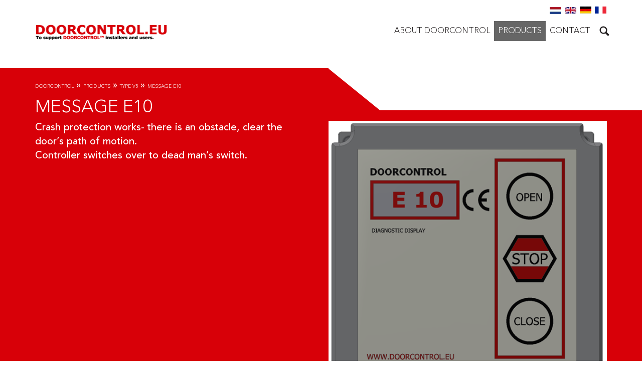

--- FILE ---
content_type: text/html; charset=utf-8
request_url: https://www.doorcontrol.eu/en/products/type-v5/melding-e10/
body_size: 5711
content:

<!DOCTYPE html>
<html>
<head>
   <title>Message E10</title>
   <meta charset="utf-8">
   <meta name="viewport" content="width=device-width,initial-scale=1,minimum-scale=1,maximum-scale=1">
   <meta name="title" content="Message E10">
   <meta name="Keywords" content="">
   <meta name="Description" content="">

   <link rel="canonical" href="https://www.doorcontrol.eu/en/products/type-v5/melding-e10/" />

   

   <link rel="alternate" hreflang="nl" href="https://www.doorcontrol.eu/producten/type-v5/melding-e10/" />
   <link rel="alternate" hreflang="en" href="https://www.doorcontrol.eu/en/products/type-v5/melding-e10/" />
      <link rel="alternate" hreflang="x-default" href="https://www.doorcontrol.eu/en/products/type-v5/melding-e10/" />
   <link rel="alternate" hreflang="de" href="https://www.doorcontrol.eu/de/produkte/type-v5/melding-e10/" />
   <link rel="alternate" hreflang="fr" href="https://www.doorcontrol.eu/fr/producten/type-v5/melding-e10/" />


   <meta property='og:title' content='Melding E10'/>
<meta property='og:image' content='https://www.doorcontrol.eu/media/2071/e10.png?anchor=center&mode=crop&height=500&upscale=false&rnd=132188969600000000'/>
<meta property='og:description' content='Crash protection works- there is an obstacle, clear the door’s path of motion. Controller switches over to dead man’s switch.'/>
<meta property='og:url' content='https://www.doorcontrol.eu/en/products/type-v5/melding-e10/'/>
<meta property='og:locale' content='nl_NL'/>
<meta property='og:site_name' content=''/>
<meta name='twitter:card' content='summary_large_image' />
<meta name='twitter:title' content='Melding E10' />
<meta name='twitter:description' content='Crash protection works- there is an obstacle, clear the door’s path of motion. Controller switches over to dead man’s switch.' />
<meta name='twitter:image' content='https://www.doorcontrol.euhttps://www.doorcontrol.eu/media/2071/e10.png?anchor=center&mode=crop&height=500&upscale=false&rnd=132188969600000000?width=600&quality=75' />



      <meta name="msapplication-square70x70logo" content="/media/2263/fav.png?width=70&height=70&quality=75">
      <meta name="msapplication-square150x150logo" content="/media/2263/fav.png?width=150&height=150&quality=75">
      <meta name="msapplication-wide310x150logo" content="/media/2263/fav.png?width=310&height=150&quality=75">
      <meta name="msapplication-square310x310logo" content="/media/2263/fav.png?width=310&height=310&quality=75">
      <link rel="apple-touch-icon" sizes="57x57" href="/media/2263/fav.png?width=57&height=57&quality=75">
      <link rel="apple-touch-icon" sizes="60x60" href="/media/2263/fav.png?width=60&height=60&quality=75">
      <link rel="apple-touch-icon" sizes="72x72" href="/media/2263/fav.png?width=72&height=72&quality=75">
      <link rel="apple-touch-icon" sizes="76x76" href="/media/2263/fav.png?width=76&height=76&quality=75">
      <link rel="apple-touch-icon" sizes="114x114" href="/media/2263/fav.png?width=114&height=114&quality=75">
      <link rel="apple-touch-icon" sizes="120x120" href="/media/2263/fav.png?width=120&height=120&quality=75">
      <link rel="apple-touch-icon" sizes="144x144" href="/media/2263/fav.png?width=144&height=144&quality=75">
      <link rel="apple-touch-icon" sizes="152x152" href="/media/2263/fav.png?width=152&height=152&quality=75">
      <link rel="apple-touch-icon" sizes="180x180" href="/media/2263/fav.png?width=180&height=180&quality=75">
      <link rel="icon" type="image/png" sizes="16x16" href="/media/2263/fav.png?width=16&height=16&quality=75">
      <link rel="icon" type="image/png" sizes="32x32" href="/media/2263/fav.png?width=32&height=32&quality=75">
      <link rel="icon" type="image/png" sizes="96x96" href="/media/2263/fav.png?width=96&height=96&quality=75">
      <link rel="icon" type="image/png" sizes="192x192" href="/media/2263/fav.png?width=192&height=192&quality=75">
   <meta name="theme-color" content="#ffffff">
   <link type="text/css" rel="stylesheet" href="/lib/css/plugins.min.css" />
   <link type="text/css" rel="stylesheet" href="/lib/css/style.min.css" />
   
   <!-- Google tag (gtag.js) --> <script async src="https://www.googletagmanager.com/gtag/js?id=G-XK5VGSNDRJ"></script> <script> window.dataLayer = window.dataLayer || []; function gtag(){dataLayer.push(arguments);} gtag('js', new Date()); gtag('config', 'G-XK5VGSNDRJ'); </script>
   <!-- Google Tag Manager -->
   
<script>(function(w,d,s,l,i){w[l]=w[l]||[];w[l].push({'gtm.start':
new Date().getTime(),event:'gtm.js'});var f=d.getElementsByTagName(s)[0],
j=d.createElement(s),dl=l!='dataLayer'?'&l='+l:'';j.async=true;j.src=
'https://www.googletagmanager.com/gtm.js?id='+i+dl;f.parentNode.insertBefore(j,f);
})(window,document,'script','dataLayer','GTM-N9B4JVK');</script>
<!-- End Google Tag Manager -->

   <script type="text/javascript" src="/Lib/js/plugins.min.js"></script>
   <script type="text/javascript">
	var setting_header_autoplay = false;
	var setting_header_pause = 6000;
	var setting_header_speed = 3000;

	var setting_logo_pause = 0;
	var setting_logo_speed = 3000;

</script>

		<script src="https://www.google.com/recaptcha/api.js?render=6Lf2rwEVAAAAAFdX5V7Ef5Y7Urugcl-VtdHZpWdt" async defer></script>
	<script>
		// Plaats disclaimer
		$(document).ready(function () {
			setDisclaimer();
		});

		function setDisclaimer() {
			var form = $('button[onclick^="recaptcha"]').closest('form');
			var recaptcha_disclaimer = $('<div>')
				.addClass('grecaptcha-disclaimer')
				.html('Deze site wordt beveiligd door reCAPTCHA. Hierop zijn de Google <a href="https://policies.google.com/privacy" target="_blank">Privacy Policy</a> en <a href="https://policies.google.com/terms" target="_blank">Algemene voorwaarden</a> van toepassing.');
			form.append(recaptcha_disclaimer);
		}

		function recaptchaSubmit(e) {
			e = e || window.event;
			var target = e.target || e.srcElement;
			var formAction = $(target).data('action');
			var form = $(target).closest('form');

			e.preventDefault();

			// Creeer hidden field voor recaptcha token
			var recaptcha_token = $('<input>').attr('type', 'hidden').attr('name', 'recaptcha_token');
			form.append(recaptcha_token);

			// Haal recaptcha token op bij Google
			grecaptcha.ready(function () {
				grecaptcha.execute('6Lf2rwEVAAAAAFdX5V7Ef5Y7Urugcl-VtdHZpWdt', { action: formAction }).then(function (token) {
					form.find('input:hidden[name=recaptcha_token]').val(token);
					form.submit();
				});
			});
		}
	</script>

   <script type="text/javascript" src="/lib/js/scripts.min.js"></script>
</head>
<body>
    <!-- Google Tag Manager (noscript) -->
<noscript><iframe src=https://www.googletagmanager.com/ns.html?id=GTM-N9B4JVK
height="0" width="0" style="display:none;visibility:hidden"></iframe></noscript>
<!-- End Google Tag Manager (noscript) -->

   
<header class="no-header">
   

<nav class="navbar navbar-default navbar-fixed-top">
    <div class="container">
        <div class="row">
            
            <div class="col-xs-6 col-md-3">
                <a href="https://www.doorcontrol.eu/en/">
                    <figure class="company-logo">
                        <img src="/media/1984/logo-doorcontrol-rgb-260px.png">
                    </figure>
                    <figure class="company-logo-open">
                        <img src="/media/2063/doorcontrol-wit.png">
                    </figure>
                </a>
            </div>
            
            <div class="col-xs-6 col-md-9">
                
                <div class="row">
                    <div class="col-xs-12">
                        <ul class="meta-nav">
                            
                            <li class="hidden-xs">&nbsp;</li>
                            
                            <li>
                                

<ul class="languages">
      <li class=""><a href="/producten/type-v5/melding-e10/" class="lang lang-nl"></a></li>
      <li class="active"><a href="/producten/type-v5/melding-e10/" class="lang lang-en"></a></li>
      <li class=""><a href="https://www.doorcontrol.eu/de/produkte/type-v5/melding-e10/" class="lang lang-de"></a></li>
      <li class=""><a href="https://www.doorcontrol.eu/fr/producten/type-v5/melding-e10/" class="lang lang-fr"></a></li>
</ul>
                            </li>
                        </ul>
                    </div>
                </div>
                
                <div class="row">
                    <div class="col-xs-12 col-md-12">
                        <div class="navbar-header visible-xs">
                            <button type="button" class="dl-trigger navbar-toggle collapsed" data-toggle="collapse" data-target="#navbar" aria-expanded="false" aria-controls="navbar">
                                <span class="sr-only">Toggle navigation</span>
                                <span class="icon-bar"></span>
                                <span class="icon-bar"></span>
                                <span class="icon-bar"></span>
                            </button>
                            
                            <a href="#" class="search-mobile"></a>
                        </div>
                        
                        <div id="navbar" class="navbar-collapse collapse hidden-xs">
                            <ul class="nav navbar-nav navbar-right">
                                        <li class="dropdown">
                                                <a target="" nohref class="dropdown-toggle">About Doorcontrol</a>
                                                    <ul class="dropdown-menu">
                                                            <li class=""><a target="" href="https://www.doorcontrol.eu/en/about-us/about-doorcontrol/">About Doorcontrol</a></li>
                                                            <li class=""><a target="" href="https://www.doorcontrol.eu/en/about-us/disclaimer/">Disclaimer</a></li>
                                                    </ul>
                                        </li>
                                        <li class="active dropdown">
                                                <a target="" href="https://www.doorcontrol.eu/en/products/" class="dropdown-toggle">Products</a>
                                                    <ul class="dropdown-menu">
                                                            <li class=""><a target="" href="https://www.doorcontrol.eu/en/products/type-v7/">Type V7</a></li>
                                                            <li class="active"><a target="" href="https://www.doorcontrol.eu/en/products/type-v5/">Type V5</a></li>
                                                            <li class=""><a target="" href="https://www.doorcontrol.eu/en/products/draadloze-componenten-v7/">Wireless components V7</a></li>
                                                    </ul>
                                        </li>
                                        <li class="">
                                                <a href="https://www.doorcontrol.eu/en/contact/">Contact</a>
                                        </li>
                                    <li class="relative">
                                        <a class="btn-search"></a>
                                        <div class="search-container">
                                            <form action="/zoeken" method="get" class="search-form">
                                                <div class="input-button-field">
                                                    <input type="text" name="q" placeholder="I&#39;m looking for...">
                                                    <button type="submit" class="submit-search"></button>
                                                </div>
                                            </form>
                                        </div>
                                    </li>
                                <li>
                                    
                                </li>
                            </ul>
                        </div>
                    </div>
                </div>
            </div>
        </div>
    </div>
    
    <div class="visible-xs">
        <div id="dl-menu" class="dl-menuwrapper">
            <ul class="dl-menu">
                <li class="dl-top">
                    <div class="dl-close dl-navbutton pull-right"></div>
                </li>
                        <li class="">
                            <a href="#">About Doorcontrol</a>
                                        <ul class="dl-submenu">
                    <li class="dl-top">
        <div class="row">
            <div class="col-xs-2"><div class="dl-back dl-navbutton pull-left"></div></div>
            <div class="col-xs-8"><span id="parent">About Doorcontrol</span></div>
            <div class="col-xs-2"><div class="dl-close dl-navbutton pull-right"></div></div>
        </div>



    </li>

                    <li class="">
                        <a href="https://www.doorcontrol.eu/en/about-us/about-doorcontrol/">About Doorcontrol</a>
                        
                    </li>
                    <li class="">
                        <a href="https://www.doorcontrol.eu/en/about-us/disclaimer/">Disclaimer</a>
                        
                    </li>
            </ul>

                        </li>
                        <li class="active">
                            <a href="#">Products</a>
                                        <ul class="dl-submenu">
                    <li class="dl-top">
        <div class="row">
            <div class="col-xs-2"><div class="dl-back dl-navbutton pull-left"></div></div>
            <div class="col-xs-8"><span id="parent">Products</span></div>
            <div class="col-xs-2"><div class="dl-close dl-navbutton pull-right"></div></div>
        </div>



    </li>

                    <li class="">
                        <a href="https://www.doorcontrol.eu/en/products/type-v7/">Type V7</a>
                                    <ul class="dl-submenu">
                    <li class="dl-top">
        <div class="row">
            <div class="col-xs-2"><div class="dl-back dl-navbutton pull-left"></div></div>
            <div class="col-xs-8"><span id="parent">Type V7</span></div>
            <div class="col-xs-2"><div class="dl-close dl-navbutton pull-right"></div></div>
        </div>



    </li>

                    <li class="">
                        <a href="https://www.doorcontrol.eu/en/products/type-v7/v7-verticaal/">V7 vertical</a>
                        
                    </li>
                    <li class="">
                        <a href="https://www.doorcontrol.eu/en/products/type-v7/v7-horizontaal/">V7 Horizontal</a>
                        
                    </li>
            </ul>

                    </li>
                    <li class="active">
                        <a href="https://www.doorcontrol.eu/en/products/type-v5/">Type V5</a>
                                    <ul class="dl-submenu">
                    <li class="dl-top">
        <div class="row">
            <div class="col-xs-2"><div class="dl-back dl-navbutton pull-left"></div></div>
            <div class="col-xs-8"><span id="parent">Type V5</span></div>
            <div class="col-xs-2"><div class="dl-close dl-navbutton pull-right"></div></div>
        </div>



    </li>

                    <li class="">
                        <a href="https://www.doorcontrol.eu/en/products/type-v5/melding-e01/">Message EO1</a>
                        
                    </li>
                    <li class="">
                        <a href="https://www.doorcontrol.eu/en/products/type-v5/melding-e02/">Message EO2</a>
                        
                    </li>
                    <li class="">
                        <a href="https://www.doorcontrol.eu/en/products/type-v5/melding-e03/">Message EO3</a>
                        
                    </li>
                    <li class="">
                        <a href="https://www.doorcontrol.eu/en/products/type-v5/melding-e07/">Message EO7</a>
                        
                    </li>
                    <li class="">
                        <a href="https://www.doorcontrol.eu/en/products/type-v5/melding-e08/">Message EO8</a>
                        
                    </li>
                    <li class="">
                        <a href="https://www.doorcontrol.eu/en/products/type-v5/melding-e09/">Message EO9</a>
                        
                    </li>
                    <li class="active">
                        <a href="https://www.doorcontrol.eu/en/products/type-v5/melding-e10/">Message E10</a>
                        
                    </li>
                    <li class="">
                        <a href="https://www.doorcontrol.eu/en/products/type-v5/melding-e13/">Message E13</a>
                        
                    </li>
                    <li class="">
                        <a href="https://www.doorcontrol.eu/en/products/type-v5/melding-e14/">Message E14</a>
                        
                    </li>
                    <li class="">
                        <a href="https://www.doorcontrol.eu/en/products/type-v5/melding-e15/">Message E15</a>
                        
                    </li>
                    <li class="">
                        <a href="https://www.doorcontrol.eu/en/products/type-v5/melding-j09/">Message J09</a>
                        
                    </li>
                    <li class="">
                        <a href="https://www.doorcontrol.eu/en/products/type-v5/melding-j11/">Message J11</a>
                        
                    </li>
                    <li class="">
                        <a href="https://www.doorcontrol.eu/en/products/type-v5/melding-j12/">Message J12</a>
                        
                    </li>
                    <li class="">
                        <a href="https://www.doorcontrol.eu/en/products/type-v5/melding-j13/">Message J13</a>
                        
                    </li>
                    <li class="">
                        <a href="https://www.doorcontrol.eu/en/products/type-v5/melding-j14/">Message J14</a>
                        
                    </li>
                    <li class="">
                        <a href="https://www.doorcontrol.eu/en/products/type-v5/melding-j15/">Message J15</a>
                        
                    </li>
                    <li class="">
                        <a href="https://www.doorcontrol.eu/en/products/type-v5/melding-j17/">Message J17</a>
                        
                    </li>
                    <li class="">
                        <a href="https://www.doorcontrol.eu/en/products/type-v5/melding-j21/">Message J21</a>
                        
                    </li>
                    <li class="">
                        <a href="https://www.doorcontrol.eu/en/products/type-v5/melding-ref/">Message REF</a>
                        
                    </li>
            </ul>

                    </li>
                    <li class="">
                        <a href="https://www.doorcontrol.eu/en/products/draadloze-componenten-v7/">Wireless components V7</a>
                                    <ul class="dl-submenu">
                    <li class="dl-top">
        <div class="row">
            <div class="col-xs-2"><div class="dl-back dl-navbutton pull-left"></div></div>
            <div class="col-xs-8"><span id="parent">Wireless components V7</span></div>
            <div class="col-xs-2"><div class="dl-close dl-navbutton pull-right"></div></div>
        </div>



    </li>

                    <li class="">
                        <a href="https://www.doorcontrol.eu/en/products/draadloze-componenten-v7/draadloze-3-knops-drukknop/">Wireless 3-button press button  </a>
                        
                    </li>
                    <li class="">
                        <a href="https://www.doorcontrol.eu/en/products/draadloze-componenten-v7/draadloze-paddestoel-drukknop/">Wireless foot and palm switch</a>
                        
                    </li>
                    <li class="">
                        <a href="https://www.doorcontrol.eu/en/products/draadloze-componenten-v7/stoplicht-rood-oranje-groen-in-&#233;&#233;n/">Traffic light red-orange-green in one </a>
                        
                    </li>
                    <li class="">
                        <a href="https://www.doorcontrol.eu/en/products/draadloze-componenten-v7/draadloze-aanrijbeveiliging/">Wireless crash protection  </a>
                        
                    </li>
            </ul>

                    </li>
            </ul>

                        </li>
                        <li>
                            <a href="https://www.doorcontrol.eu/en/contact/">Contact</a>
                        </li>
            </ul>

        </div>
    </div>
</nav>

<div class="menu-dropdown" id="menu-dropdown"></div>



</header>

   

<section class="wide-container bg-gaspack">
    <div class="container">
        <div class="row">
            <div class="col-xs-12">
                <div class="sloped-header col-6">
                    <ul class="breadcrumb"><li><a href="https://www.doorcontrol.eu/en/">Doorcontrol</a></li><li><a href="https://www.doorcontrol.eu/en/products/">Products</a></li><li><a href="https://www.doorcontrol.eu/en/products/type-v5/">Type V5</a></li><li class="hidden-xs"><a href="https://www.doorcontrol.eu/en/products/type-v5/melding-e10/" >Message E10</a></li></ul>
                    <h1>Message E10</h1>
                </div>
            </div>
        </div>
        <div class="row pb50">
            <div class="col-sm-6 content">
                <p>Crash protection works- there is an obstacle, clear the door’s path of motion.<br /> Controller switches over to dead man’s switch.</p>
            </div>
            <div class="col-sm-6">
                <div class="product-gallery">
                    <div class="row pt20b30">
                                    <div class="col-sm-12">
                                        <a href="/media/2071/e10.png" rel="prettyPhoto[gallery]">
                                            <picture><source srcset="/media/2071/e10.png?anchor=center&mode=crop&quality=75&width=585&upscale=false&rnd=132188969600000000" media="(min-width: 1200px)"><source srcset="/media/2071/e10.png?anchor=center&mode=crop&quality=75&width=585&upscale=false&rnd=132188969600000000" media="(min-width: 992px)"><source srcset="/media/2071/e10.png?anchor=center&mode=crop&quality=75&width=496&upscale=false&rnd=132188969600000000" media="(min-width: 768px)"><source srcset="/media/2071/e10.png?anchor=center&mode=crop&quality=75&width=384&upscale=false&rnd=132188969600000000" media="(min-width: 544px)"><source srcset="/media/2071/e10.png?anchor=center&mode=crop&quality=75&width=544&upscale=false&rnd=132188969600000000" ><img src="/media/2071/e10.png?anchor=center&mode=crop&quality=75&width=2560&upscale=false&rnd=132188969600000000" alt="Message E10"></picture>
                                        </a>
                                    </div>

                    </div>
                </div>
            </div>
        </div>
    </div>
</section>







   
   
<footer>
    <div class="wide-container bg-grey-dark">
        <div class="container">

                <section class="col-sm-4">
                    
                        <ul>
                                <li><a href="">About Doorcontrol</a></li>
                                <li><a href="https://www.doorcontrol.eu/en/products/">Products</a></li>
                                <li><a href="https://www.doorcontrol.eu/en/contact/">Contact</a></li>
                        </ul>
                </section>
                <section class="col-sm-4">
                    
                        <ul>
                                <li><a href="https://www.doorcontrol.eu/en/products/type-v7/">Type V7</a></li>
                                <li><a href="https://www.doorcontrol.eu/en/products/type-v5/">Type V5</a></li>
                                <li><a href="https://www.doorcontrol.eu/en/products/draadloze-componenten-v7/">Wireless components V7</a></li>
                        </ul>
                </section>
                <section class="col-sm-4">
                    <div class="contact-info">
                        <h2></h2>
                        <br>
                         <br>
                        <br>
                        <div class="btn-container btn-vertical">
                            
                            <a href="https://www.doorcontrol.eu/en/contact/" class="btn btn-white fnt-black">Contact us</a>
                        </div>
                    </div>
                </section>

        </div>
    </div>
    <div class="container">
        <div class="row">
            <div class="col-sm-9">
                    <ul class="footer-nav">
                            <li><a href="https://www.doorcontrol.eu/en/footer/privacy-statement/">Privacy statement</a></li>
                            <li><a href="https://www.doorcontrol.eu/en/footer/leveringsvoorwaarden/">Terms of delivery</a></li>
                            <li><a href="https://www.doorcontrol.eu/en/footer/copyright/">Copyright </a></li>
                    </ul>
            </div>
            <div class="col-sm-3">

            </div>
        </div>
    </div>
</footer>

   <!-- Snoobi siteanalytics V2.0 -->
   <script type='text/javascript'>
      var _saq = _saq || [];
      (function () {
         var account = 'ipsis_st2';
         var snbpagename = '';
         var snbsection = '';
         var snbcookies = 'true';
         var anchors = '1';
         var snbscript = document.createElement('script');
         snbscript.type = 'text/javascript';
         snbscript.async = true;
         snbscript.src = ('https:' == document.location.protocol ? 'https://' : 'http://')
				+ 'eu2.snoobi.eu/?account=' + account
				+ '&page_name=' + snbpagename
				+ '&section=' + snbsection
				+ '&anchors=' + anchors
				+ '&cookies=' + snbcookies;
         var s = document.getElementsByTagName('script')[0];
         s.parentNode.insertBefore(snbscript, s);
      })();
   </script>
</body>
</html>


--- FILE ---
content_type: text/html; charset=utf-8
request_url: https://www.google.com/recaptcha/api2/anchor?ar=1&k=6Lf2rwEVAAAAAFdX5V7Ef5Y7Urugcl-VtdHZpWdt&co=aHR0cHM6Ly93d3cuZG9vcmNvbnRyb2wuZXU6NDQz&hl=en&v=PoyoqOPhxBO7pBk68S4YbpHZ&size=invisible&anchor-ms=20000&execute-ms=30000&cb=gzsvi6wwdklb
body_size: 48417
content:
<!DOCTYPE HTML><html dir="ltr" lang="en"><head><meta http-equiv="Content-Type" content="text/html; charset=UTF-8">
<meta http-equiv="X-UA-Compatible" content="IE=edge">
<title>reCAPTCHA</title>
<style type="text/css">
/* cyrillic-ext */
@font-face {
  font-family: 'Roboto';
  font-style: normal;
  font-weight: 400;
  font-stretch: 100%;
  src: url(//fonts.gstatic.com/s/roboto/v48/KFO7CnqEu92Fr1ME7kSn66aGLdTylUAMa3GUBHMdazTgWw.woff2) format('woff2');
  unicode-range: U+0460-052F, U+1C80-1C8A, U+20B4, U+2DE0-2DFF, U+A640-A69F, U+FE2E-FE2F;
}
/* cyrillic */
@font-face {
  font-family: 'Roboto';
  font-style: normal;
  font-weight: 400;
  font-stretch: 100%;
  src: url(//fonts.gstatic.com/s/roboto/v48/KFO7CnqEu92Fr1ME7kSn66aGLdTylUAMa3iUBHMdazTgWw.woff2) format('woff2');
  unicode-range: U+0301, U+0400-045F, U+0490-0491, U+04B0-04B1, U+2116;
}
/* greek-ext */
@font-face {
  font-family: 'Roboto';
  font-style: normal;
  font-weight: 400;
  font-stretch: 100%;
  src: url(//fonts.gstatic.com/s/roboto/v48/KFO7CnqEu92Fr1ME7kSn66aGLdTylUAMa3CUBHMdazTgWw.woff2) format('woff2');
  unicode-range: U+1F00-1FFF;
}
/* greek */
@font-face {
  font-family: 'Roboto';
  font-style: normal;
  font-weight: 400;
  font-stretch: 100%;
  src: url(//fonts.gstatic.com/s/roboto/v48/KFO7CnqEu92Fr1ME7kSn66aGLdTylUAMa3-UBHMdazTgWw.woff2) format('woff2');
  unicode-range: U+0370-0377, U+037A-037F, U+0384-038A, U+038C, U+038E-03A1, U+03A3-03FF;
}
/* math */
@font-face {
  font-family: 'Roboto';
  font-style: normal;
  font-weight: 400;
  font-stretch: 100%;
  src: url(//fonts.gstatic.com/s/roboto/v48/KFO7CnqEu92Fr1ME7kSn66aGLdTylUAMawCUBHMdazTgWw.woff2) format('woff2');
  unicode-range: U+0302-0303, U+0305, U+0307-0308, U+0310, U+0312, U+0315, U+031A, U+0326-0327, U+032C, U+032F-0330, U+0332-0333, U+0338, U+033A, U+0346, U+034D, U+0391-03A1, U+03A3-03A9, U+03B1-03C9, U+03D1, U+03D5-03D6, U+03F0-03F1, U+03F4-03F5, U+2016-2017, U+2034-2038, U+203C, U+2040, U+2043, U+2047, U+2050, U+2057, U+205F, U+2070-2071, U+2074-208E, U+2090-209C, U+20D0-20DC, U+20E1, U+20E5-20EF, U+2100-2112, U+2114-2115, U+2117-2121, U+2123-214F, U+2190, U+2192, U+2194-21AE, U+21B0-21E5, U+21F1-21F2, U+21F4-2211, U+2213-2214, U+2216-22FF, U+2308-230B, U+2310, U+2319, U+231C-2321, U+2336-237A, U+237C, U+2395, U+239B-23B7, U+23D0, U+23DC-23E1, U+2474-2475, U+25AF, U+25B3, U+25B7, U+25BD, U+25C1, U+25CA, U+25CC, U+25FB, U+266D-266F, U+27C0-27FF, U+2900-2AFF, U+2B0E-2B11, U+2B30-2B4C, U+2BFE, U+3030, U+FF5B, U+FF5D, U+1D400-1D7FF, U+1EE00-1EEFF;
}
/* symbols */
@font-face {
  font-family: 'Roboto';
  font-style: normal;
  font-weight: 400;
  font-stretch: 100%;
  src: url(//fonts.gstatic.com/s/roboto/v48/KFO7CnqEu92Fr1ME7kSn66aGLdTylUAMaxKUBHMdazTgWw.woff2) format('woff2');
  unicode-range: U+0001-000C, U+000E-001F, U+007F-009F, U+20DD-20E0, U+20E2-20E4, U+2150-218F, U+2190, U+2192, U+2194-2199, U+21AF, U+21E6-21F0, U+21F3, U+2218-2219, U+2299, U+22C4-22C6, U+2300-243F, U+2440-244A, U+2460-24FF, U+25A0-27BF, U+2800-28FF, U+2921-2922, U+2981, U+29BF, U+29EB, U+2B00-2BFF, U+4DC0-4DFF, U+FFF9-FFFB, U+10140-1018E, U+10190-1019C, U+101A0, U+101D0-101FD, U+102E0-102FB, U+10E60-10E7E, U+1D2C0-1D2D3, U+1D2E0-1D37F, U+1F000-1F0FF, U+1F100-1F1AD, U+1F1E6-1F1FF, U+1F30D-1F30F, U+1F315, U+1F31C, U+1F31E, U+1F320-1F32C, U+1F336, U+1F378, U+1F37D, U+1F382, U+1F393-1F39F, U+1F3A7-1F3A8, U+1F3AC-1F3AF, U+1F3C2, U+1F3C4-1F3C6, U+1F3CA-1F3CE, U+1F3D4-1F3E0, U+1F3ED, U+1F3F1-1F3F3, U+1F3F5-1F3F7, U+1F408, U+1F415, U+1F41F, U+1F426, U+1F43F, U+1F441-1F442, U+1F444, U+1F446-1F449, U+1F44C-1F44E, U+1F453, U+1F46A, U+1F47D, U+1F4A3, U+1F4B0, U+1F4B3, U+1F4B9, U+1F4BB, U+1F4BF, U+1F4C8-1F4CB, U+1F4D6, U+1F4DA, U+1F4DF, U+1F4E3-1F4E6, U+1F4EA-1F4ED, U+1F4F7, U+1F4F9-1F4FB, U+1F4FD-1F4FE, U+1F503, U+1F507-1F50B, U+1F50D, U+1F512-1F513, U+1F53E-1F54A, U+1F54F-1F5FA, U+1F610, U+1F650-1F67F, U+1F687, U+1F68D, U+1F691, U+1F694, U+1F698, U+1F6AD, U+1F6B2, U+1F6B9-1F6BA, U+1F6BC, U+1F6C6-1F6CF, U+1F6D3-1F6D7, U+1F6E0-1F6EA, U+1F6F0-1F6F3, U+1F6F7-1F6FC, U+1F700-1F7FF, U+1F800-1F80B, U+1F810-1F847, U+1F850-1F859, U+1F860-1F887, U+1F890-1F8AD, U+1F8B0-1F8BB, U+1F8C0-1F8C1, U+1F900-1F90B, U+1F93B, U+1F946, U+1F984, U+1F996, U+1F9E9, U+1FA00-1FA6F, U+1FA70-1FA7C, U+1FA80-1FA89, U+1FA8F-1FAC6, U+1FACE-1FADC, U+1FADF-1FAE9, U+1FAF0-1FAF8, U+1FB00-1FBFF;
}
/* vietnamese */
@font-face {
  font-family: 'Roboto';
  font-style: normal;
  font-weight: 400;
  font-stretch: 100%;
  src: url(//fonts.gstatic.com/s/roboto/v48/KFO7CnqEu92Fr1ME7kSn66aGLdTylUAMa3OUBHMdazTgWw.woff2) format('woff2');
  unicode-range: U+0102-0103, U+0110-0111, U+0128-0129, U+0168-0169, U+01A0-01A1, U+01AF-01B0, U+0300-0301, U+0303-0304, U+0308-0309, U+0323, U+0329, U+1EA0-1EF9, U+20AB;
}
/* latin-ext */
@font-face {
  font-family: 'Roboto';
  font-style: normal;
  font-weight: 400;
  font-stretch: 100%;
  src: url(//fonts.gstatic.com/s/roboto/v48/KFO7CnqEu92Fr1ME7kSn66aGLdTylUAMa3KUBHMdazTgWw.woff2) format('woff2');
  unicode-range: U+0100-02BA, U+02BD-02C5, U+02C7-02CC, U+02CE-02D7, U+02DD-02FF, U+0304, U+0308, U+0329, U+1D00-1DBF, U+1E00-1E9F, U+1EF2-1EFF, U+2020, U+20A0-20AB, U+20AD-20C0, U+2113, U+2C60-2C7F, U+A720-A7FF;
}
/* latin */
@font-face {
  font-family: 'Roboto';
  font-style: normal;
  font-weight: 400;
  font-stretch: 100%;
  src: url(//fonts.gstatic.com/s/roboto/v48/KFO7CnqEu92Fr1ME7kSn66aGLdTylUAMa3yUBHMdazQ.woff2) format('woff2');
  unicode-range: U+0000-00FF, U+0131, U+0152-0153, U+02BB-02BC, U+02C6, U+02DA, U+02DC, U+0304, U+0308, U+0329, U+2000-206F, U+20AC, U+2122, U+2191, U+2193, U+2212, U+2215, U+FEFF, U+FFFD;
}
/* cyrillic-ext */
@font-face {
  font-family: 'Roboto';
  font-style: normal;
  font-weight: 500;
  font-stretch: 100%;
  src: url(//fonts.gstatic.com/s/roboto/v48/KFO7CnqEu92Fr1ME7kSn66aGLdTylUAMa3GUBHMdazTgWw.woff2) format('woff2');
  unicode-range: U+0460-052F, U+1C80-1C8A, U+20B4, U+2DE0-2DFF, U+A640-A69F, U+FE2E-FE2F;
}
/* cyrillic */
@font-face {
  font-family: 'Roboto';
  font-style: normal;
  font-weight: 500;
  font-stretch: 100%;
  src: url(//fonts.gstatic.com/s/roboto/v48/KFO7CnqEu92Fr1ME7kSn66aGLdTylUAMa3iUBHMdazTgWw.woff2) format('woff2');
  unicode-range: U+0301, U+0400-045F, U+0490-0491, U+04B0-04B1, U+2116;
}
/* greek-ext */
@font-face {
  font-family: 'Roboto';
  font-style: normal;
  font-weight: 500;
  font-stretch: 100%;
  src: url(//fonts.gstatic.com/s/roboto/v48/KFO7CnqEu92Fr1ME7kSn66aGLdTylUAMa3CUBHMdazTgWw.woff2) format('woff2');
  unicode-range: U+1F00-1FFF;
}
/* greek */
@font-face {
  font-family: 'Roboto';
  font-style: normal;
  font-weight: 500;
  font-stretch: 100%;
  src: url(//fonts.gstatic.com/s/roboto/v48/KFO7CnqEu92Fr1ME7kSn66aGLdTylUAMa3-UBHMdazTgWw.woff2) format('woff2');
  unicode-range: U+0370-0377, U+037A-037F, U+0384-038A, U+038C, U+038E-03A1, U+03A3-03FF;
}
/* math */
@font-face {
  font-family: 'Roboto';
  font-style: normal;
  font-weight: 500;
  font-stretch: 100%;
  src: url(//fonts.gstatic.com/s/roboto/v48/KFO7CnqEu92Fr1ME7kSn66aGLdTylUAMawCUBHMdazTgWw.woff2) format('woff2');
  unicode-range: U+0302-0303, U+0305, U+0307-0308, U+0310, U+0312, U+0315, U+031A, U+0326-0327, U+032C, U+032F-0330, U+0332-0333, U+0338, U+033A, U+0346, U+034D, U+0391-03A1, U+03A3-03A9, U+03B1-03C9, U+03D1, U+03D5-03D6, U+03F0-03F1, U+03F4-03F5, U+2016-2017, U+2034-2038, U+203C, U+2040, U+2043, U+2047, U+2050, U+2057, U+205F, U+2070-2071, U+2074-208E, U+2090-209C, U+20D0-20DC, U+20E1, U+20E5-20EF, U+2100-2112, U+2114-2115, U+2117-2121, U+2123-214F, U+2190, U+2192, U+2194-21AE, U+21B0-21E5, U+21F1-21F2, U+21F4-2211, U+2213-2214, U+2216-22FF, U+2308-230B, U+2310, U+2319, U+231C-2321, U+2336-237A, U+237C, U+2395, U+239B-23B7, U+23D0, U+23DC-23E1, U+2474-2475, U+25AF, U+25B3, U+25B7, U+25BD, U+25C1, U+25CA, U+25CC, U+25FB, U+266D-266F, U+27C0-27FF, U+2900-2AFF, U+2B0E-2B11, U+2B30-2B4C, U+2BFE, U+3030, U+FF5B, U+FF5D, U+1D400-1D7FF, U+1EE00-1EEFF;
}
/* symbols */
@font-face {
  font-family: 'Roboto';
  font-style: normal;
  font-weight: 500;
  font-stretch: 100%;
  src: url(//fonts.gstatic.com/s/roboto/v48/KFO7CnqEu92Fr1ME7kSn66aGLdTylUAMaxKUBHMdazTgWw.woff2) format('woff2');
  unicode-range: U+0001-000C, U+000E-001F, U+007F-009F, U+20DD-20E0, U+20E2-20E4, U+2150-218F, U+2190, U+2192, U+2194-2199, U+21AF, U+21E6-21F0, U+21F3, U+2218-2219, U+2299, U+22C4-22C6, U+2300-243F, U+2440-244A, U+2460-24FF, U+25A0-27BF, U+2800-28FF, U+2921-2922, U+2981, U+29BF, U+29EB, U+2B00-2BFF, U+4DC0-4DFF, U+FFF9-FFFB, U+10140-1018E, U+10190-1019C, U+101A0, U+101D0-101FD, U+102E0-102FB, U+10E60-10E7E, U+1D2C0-1D2D3, U+1D2E0-1D37F, U+1F000-1F0FF, U+1F100-1F1AD, U+1F1E6-1F1FF, U+1F30D-1F30F, U+1F315, U+1F31C, U+1F31E, U+1F320-1F32C, U+1F336, U+1F378, U+1F37D, U+1F382, U+1F393-1F39F, U+1F3A7-1F3A8, U+1F3AC-1F3AF, U+1F3C2, U+1F3C4-1F3C6, U+1F3CA-1F3CE, U+1F3D4-1F3E0, U+1F3ED, U+1F3F1-1F3F3, U+1F3F5-1F3F7, U+1F408, U+1F415, U+1F41F, U+1F426, U+1F43F, U+1F441-1F442, U+1F444, U+1F446-1F449, U+1F44C-1F44E, U+1F453, U+1F46A, U+1F47D, U+1F4A3, U+1F4B0, U+1F4B3, U+1F4B9, U+1F4BB, U+1F4BF, U+1F4C8-1F4CB, U+1F4D6, U+1F4DA, U+1F4DF, U+1F4E3-1F4E6, U+1F4EA-1F4ED, U+1F4F7, U+1F4F9-1F4FB, U+1F4FD-1F4FE, U+1F503, U+1F507-1F50B, U+1F50D, U+1F512-1F513, U+1F53E-1F54A, U+1F54F-1F5FA, U+1F610, U+1F650-1F67F, U+1F687, U+1F68D, U+1F691, U+1F694, U+1F698, U+1F6AD, U+1F6B2, U+1F6B9-1F6BA, U+1F6BC, U+1F6C6-1F6CF, U+1F6D3-1F6D7, U+1F6E0-1F6EA, U+1F6F0-1F6F3, U+1F6F7-1F6FC, U+1F700-1F7FF, U+1F800-1F80B, U+1F810-1F847, U+1F850-1F859, U+1F860-1F887, U+1F890-1F8AD, U+1F8B0-1F8BB, U+1F8C0-1F8C1, U+1F900-1F90B, U+1F93B, U+1F946, U+1F984, U+1F996, U+1F9E9, U+1FA00-1FA6F, U+1FA70-1FA7C, U+1FA80-1FA89, U+1FA8F-1FAC6, U+1FACE-1FADC, U+1FADF-1FAE9, U+1FAF0-1FAF8, U+1FB00-1FBFF;
}
/* vietnamese */
@font-face {
  font-family: 'Roboto';
  font-style: normal;
  font-weight: 500;
  font-stretch: 100%;
  src: url(//fonts.gstatic.com/s/roboto/v48/KFO7CnqEu92Fr1ME7kSn66aGLdTylUAMa3OUBHMdazTgWw.woff2) format('woff2');
  unicode-range: U+0102-0103, U+0110-0111, U+0128-0129, U+0168-0169, U+01A0-01A1, U+01AF-01B0, U+0300-0301, U+0303-0304, U+0308-0309, U+0323, U+0329, U+1EA0-1EF9, U+20AB;
}
/* latin-ext */
@font-face {
  font-family: 'Roboto';
  font-style: normal;
  font-weight: 500;
  font-stretch: 100%;
  src: url(//fonts.gstatic.com/s/roboto/v48/KFO7CnqEu92Fr1ME7kSn66aGLdTylUAMa3KUBHMdazTgWw.woff2) format('woff2');
  unicode-range: U+0100-02BA, U+02BD-02C5, U+02C7-02CC, U+02CE-02D7, U+02DD-02FF, U+0304, U+0308, U+0329, U+1D00-1DBF, U+1E00-1E9F, U+1EF2-1EFF, U+2020, U+20A0-20AB, U+20AD-20C0, U+2113, U+2C60-2C7F, U+A720-A7FF;
}
/* latin */
@font-face {
  font-family: 'Roboto';
  font-style: normal;
  font-weight: 500;
  font-stretch: 100%;
  src: url(//fonts.gstatic.com/s/roboto/v48/KFO7CnqEu92Fr1ME7kSn66aGLdTylUAMa3yUBHMdazQ.woff2) format('woff2');
  unicode-range: U+0000-00FF, U+0131, U+0152-0153, U+02BB-02BC, U+02C6, U+02DA, U+02DC, U+0304, U+0308, U+0329, U+2000-206F, U+20AC, U+2122, U+2191, U+2193, U+2212, U+2215, U+FEFF, U+FFFD;
}
/* cyrillic-ext */
@font-face {
  font-family: 'Roboto';
  font-style: normal;
  font-weight: 900;
  font-stretch: 100%;
  src: url(//fonts.gstatic.com/s/roboto/v48/KFO7CnqEu92Fr1ME7kSn66aGLdTylUAMa3GUBHMdazTgWw.woff2) format('woff2');
  unicode-range: U+0460-052F, U+1C80-1C8A, U+20B4, U+2DE0-2DFF, U+A640-A69F, U+FE2E-FE2F;
}
/* cyrillic */
@font-face {
  font-family: 'Roboto';
  font-style: normal;
  font-weight: 900;
  font-stretch: 100%;
  src: url(//fonts.gstatic.com/s/roboto/v48/KFO7CnqEu92Fr1ME7kSn66aGLdTylUAMa3iUBHMdazTgWw.woff2) format('woff2');
  unicode-range: U+0301, U+0400-045F, U+0490-0491, U+04B0-04B1, U+2116;
}
/* greek-ext */
@font-face {
  font-family: 'Roboto';
  font-style: normal;
  font-weight: 900;
  font-stretch: 100%;
  src: url(//fonts.gstatic.com/s/roboto/v48/KFO7CnqEu92Fr1ME7kSn66aGLdTylUAMa3CUBHMdazTgWw.woff2) format('woff2');
  unicode-range: U+1F00-1FFF;
}
/* greek */
@font-face {
  font-family: 'Roboto';
  font-style: normal;
  font-weight: 900;
  font-stretch: 100%;
  src: url(//fonts.gstatic.com/s/roboto/v48/KFO7CnqEu92Fr1ME7kSn66aGLdTylUAMa3-UBHMdazTgWw.woff2) format('woff2');
  unicode-range: U+0370-0377, U+037A-037F, U+0384-038A, U+038C, U+038E-03A1, U+03A3-03FF;
}
/* math */
@font-face {
  font-family: 'Roboto';
  font-style: normal;
  font-weight: 900;
  font-stretch: 100%;
  src: url(//fonts.gstatic.com/s/roboto/v48/KFO7CnqEu92Fr1ME7kSn66aGLdTylUAMawCUBHMdazTgWw.woff2) format('woff2');
  unicode-range: U+0302-0303, U+0305, U+0307-0308, U+0310, U+0312, U+0315, U+031A, U+0326-0327, U+032C, U+032F-0330, U+0332-0333, U+0338, U+033A, U+0346, U+034D, U+0391-03A1, U+03A3-03A9, U+03B1-03C9, U+03D1, U+03D5-03D6, U+03F0-03F1, U+03F4-03F5, U+2016-2017, U+2034-2038, U+203C, U+2040, U+2043, U+2047, U+2050, U+2057, U+205F, U+2070-2071, U+2074-208E, U+2090-209C, U+20D0-20DC, U+20E1, U+20E5-20EF, U+2100-2112, U+2114-2115, U+2117-2121, U+2123-214F, U+2190, U+2192, U+2194-21AE, U+21B0-21E5, U+21F1-21F2, U+21F4-2211, U+2213-2214, U+2216-22FF, U+2308-230B, U+2310, U+2319, U+231C-2321, U+2336-237A, U+237C, U+2395, U+239B-23B7, U+23D0, U+23DC-23E1, U+2474-2475, U+25AF, U+25B3, U+25B7, U+25BD, U+25C1, U+25CA, U+25CC, U+25FB, U+266D-266F, U+27C0-27FF, U+2900-2AFF, U+2B0E-2B11, U+2B30-2B4C, U+2BFE, U+3030, U+FF5B, U+FF5D, U+1D400-1D7FF, U+1EE00-1EEFF;
}
/* symbols */
@font-face {
  font-family: 'Roboto';
  font-style: normal;
  font-weight: 900;
  font-stretch: 100%;
  src: url(//fonts.gstatic.com/s/roboto/v48/KFO7CnqEu92Fr1ME7kSn66aGLdTylUAMaxKUBHMdazTgWw.woff2) format('woff2');
  unicode-range: U+0001-000C, U+000E-001F, U+007F-009F, U+20DD-20E0, U+20E2-20E4, U+2150-218F, U+2190, U+2192, U+2194-2199, U+21AF, U+21E6-21F0, U+21F3, U+2218-2219, U+2299, U+22C4-22C6, U+2300-243F, U+2440-244A, U+2460-24FF, U+25A0-27BF, U+2800-28FF, U+2921-2922, U+2981, U+29BF, U+29EB, U+2B00-2BFF, U+4DC0-4DFF, U+FFF9-FFFB, U+10140-1018E, U+10190-1019C, U+101A0, U+101D0-101FD, U+102E0-102FB, U+10E60-10E7E, U+1D2C0-1D2D3, U+1D2E0-1D37F, U+1F000-1F0FF, U+1F100-1F1AD, U+1F1E6-1F1FF, U+1F30D-1F30F, U+1F315, U+1F31C, U+1F31E, U+1F320-1F32C, U+1F336, U+1F378, U+1F37D, U+1F382, U+1F393-1F39F, U+1F3A7-1F3A8, U+1F3AC-1F3AF, U+1F3C2, U+1F3C4-1F3C6, U+1F3CA-1F3CE, U+1F3D4-1F3E0, U+1F3ED, U+1F3F1-1F3F3, U+1F3F5-1F3F7, U+1F408, U+1F415, U+1F41F, U+1F426, U+1F43F, U+1F441-1F442, U+1F444, U+1F446-1F449, U+1F44C-1F44E, U+1F453, U+1F46A, U+1F47D, U+1F4A3, U+1F4B0, U+1F4B3, U+1F4B9, U+1F4BB, U+1F4BF, U+1F4C8-1F4CB, U+1F4D6, U+1F4DA, U+1F4DF, U+1F4E3-1F4E6, U+1F4EA-1F4ED, U+1F4F7, U+1F4F9-1F4FB, U+1F4FD-1F4FE, U+1F503, U+1F507-1F50B, U+1F50D, U+1F512-1F513, U+1F53E-1F54A, U+1F54F-1F5FA, U+1F610, U+1F650-1F67F, U+1F687, U+1F68D, U+1F691, U+1F694, U+1F698, U+1F6AD, U+1F6B2, U+1F6B9-1F6BA, U+1F6BC, U+1F6C6-1F6CF, U+1F6D3-1F6D7, U+1F6E0-1F6EA, U+1F6F0-1F6F3, U+1F6F7-1F6FC, U+1F700-1F7FF, U+1F800-1F80B, U+1F810-1F847, U+1F850-1F859, U+1F860-1F887, U+1F890-1F8AD, U+1F8B0-1F8BB, U+1F8C0-1F8C1, U+1F900-1F90B, U+1F93B, U+1F946, U+1F984, U+1F996, U+1F9E9, U+1FA00-1FA6F, U+1FA70-1FA7C, U+1FA80-1FA89, U+1FA8F-1FAC6, U+1FACE-1FADC, U+1FADF-1FAE9, U+1FAF0-1FAF8, U+1FB00-1FBFF;
}
/* vietnamese */
@font-face {
  font-family: 'Roboto';
  font-style: normal;
  font-weight: 900;
  font-stretch: 100%;
  src: url(//fonts.gstatic.com/s/roboto/v48/KFO7CnqEu92Fr1ME7kSn66aGLdTylUAMa3OUBHMdazTgWw.woff2) format('woff2');
  unicode-range: U+0102-0103, U+0110-0111, U+0128-0129, U+0168-0169, U+01A0-01A1, U+01AF-01B0, U+0300-0301, U+0303-0304, U+0308-0309, U+0323, U+0329, U+1EA0-1EF9, U+20AB;
}
/* latin-ext */
@font-face {
  font-family: 'Roboto';
  font-style: normal;
  font-weight: 900;
  font-stretch: 100%;
  src: url(//fonts.gstatic.com/s/roboto/v48/KFO7CnqEu92Fr1ME7kSn66aGLdTylUAMa3KUBHMdazTgWw.woff2) format('woff2');
  unicode-range: U+0100-02BA, U+02BD-02C5, U+02C7-02CC, U+02CE-02D7, U+02DD-02FF, U+0304, U+0308, U+0329, U+1D00-1DBF, U+1E00-1E9F, U+1EF2-1EFF, U+2020, U+20A0-20AB, U+20AD-20C0, U+2113, U+2C60-2C7F, U+A720-A7FF;
}
/* latin */
@font-face {
  font-family: 'Roboto';
  font-style: normal;
  font-weight: 900;
  font-stretch: 100%;
  src: url(//fonts.gstatic.com/s/roboto/v48/KFO7CnqEu92Fr1ME7kSn66aGLdTylUAMa3yUBHMdazQ.woff2) format('woff2');
  unicode-range: U+0000-00FF, U+0131, U+0152-0153, U+02BB-02BC, U+02C6, U+02DA, U+02DC, U+0304, U+0308, U+0329, U+2000-206F, U+20AC, U+2122, U+2191, U+2193, U+2212, U+2215, U+FEFF, U+FFFD;
}

</style>
<link rel="stylesheet" type="text/css" href="https://www.gstatic.com/recaptcha/releases/PoyoqOPhxBO7pBk68S4YbpHZ/styles__ltr.css">
<script nonce="qJTAyMi7XFnBw2RF_DVAlw" type="text/javascript">window['__recaptcha_api'] = 'https://www.google.com/recaptcha/api2/';</script>
<script type="text/javascript" src="https://www.gstatic.com/recaptcha/releases/PoyoqOPhxBO7pBk68S4YbpHZ/recaptcha__en.js" nonce="qJTAyMi7XFnBw2RF_DVAlw">
      
    </script></head>
<body><div id="rc-anchor-alert" class="rc-anchor-alert"></div>
<input type="hidden" id="recaptcha-token" value="[base64]">
<script type="text/javascript" nonce="qJTAyMi7XFnBw2RF_DVAlw">
      recaptcha.anchor.Main.init("[\x22ainput\x22,[\x22bgdata\x22,\x22\x22,\[base64]/[base64]/MjU1Ong/[base64]/[base64]/[base64]/[base64]/[base64]/[base64]/[base64]/[base64]/[base64]/[base64]/[base64]/[base64]/[base64]/[base64]/[base64]\\u003d\x22,\[base64]\\u003d\\u003d\x22,\x22w6nChsKAI07DpRJrRCXCpADDvMKpwrXCug3CoMKfw6fClX/CkDLDjlEzT8OiFH0wIlPDki9hW24MwoTCucOkAH9QazfCpMOGwp8nJBYAVgvCtMOBwo3DlsKTw4TCoC7DhsORw4nCnkZmwojDpMOkwoXCpsK1emPDiMK4woBxw68ywqDDhMO1w6dPw7d8DRdYGsOeMDHDoi/CrMOdXcOtD8Kpw5rDp8OIM8Ohw6loG8O6L2jCsC84w5w6VMOFZsK0e2sZw7gEH8K+D2DDhsKxGRrDrsKbEcOxb2zCnFFJIDnCkT/[base64]/DklvCkznDhAUEIxhLJG7DiQ8kK3o2w7ZYdcOJekcZT37Do11twp5/Q8OwVcOQQXhNacOewpDCpFpweMKrUsOLYcOxw40nw61tw6bCnHYLwrN7woPDhTHCvMOCMkTCtQ07w5rCgMORw6RVw6p1w5FkDsKqwpp/w7bDh0HDhUw3WR9pwrrCqcKOeMO6W8O7VsOcw4PCk2zCokjCgMK3ckQOQFvDmk9sOMKgBQBADcK9CcKiSUsZEC4+T8K1w4gcw594w5rDqcKsMMO/wqMAw4rDh0tlw7Vga8Kiwq4AdX89w6YmV8Oow7BdIsKHwrbDocOVw7M4wrEswotAT3gUPcO9wrU2LcKQwoHDr8KIw6ZBLsKFPQsFwr4HXMK3w4TDhjAhwrPDlHwDwqIYwqzDuMOKwoTCsMKiw4PDlkhgwovCviIlDgrChMKkw6UUDE1PDXfChT/[base64]/Dg3rChxHDjXvDvFVewpMGw78tw60hKzR2FV94PsO+JMOnwpkGw4jCl0xjERE/w5fChMO+KsOXVWUawqjDj8KNw4PDlsOOwoU0w6zDt8O9OcK0w5vCksO+ZjcOw5rChFLCoiPCrXbCgQ3CuknCqWwLeFkEwoBLwpzDsUJrwp3CucO4wqHDq8Okwrcsw6h9McOPwqdwFnYuw75RFMOJw7pJw70mKEYVw4YjcyPCq8OlGw18wo/DuADDmMKawqPCiMK/wqrDtcKgP8KIYsKTwrgiHi9zGBTCucKvYsO+bcKLcMKLwp/DlibCtBPDlA9SSWheNcKafxvCiyLDiG7DqcOZesO/cMOYwrw+fnzDm8Kjw6XDicKOIcKFw6Zqw7TDtm7ChihgG0l4wpPDgsO+w7fCvsKLwqBiwoRYJcKhLm/CoMKYw48cwpPCu3bCrEk6w6PDskVjU8Ouw63CsW1lwqE9BsOww49JKgZ0e0IfOcKARVQ+asOcwrIzalRNw49OwpzDvsK4cMOtw5HDny/DrsKtJMKVwpk9VsKhw6tpwrIJXcOpaMOpf2LCqyzDlQLCncKtTcO6wp1zZ8Kaw6cEfcOxeMObf3/DqcOdNwjCtxnDmcK3ewTCsw1Owo8nwqLCisOiCxLDoMK/wppuw6bCu1jDlgPCq8K8DTY7dsKXScK0wqrDp8KVAsK3QgBfNBMMwoDChETCuMOIwoTCn8OUUcKLJyrCo0dmwpzCi8OrwoHDuMKCI2XCtGk/wo7CgcK1w6dpRh7Cny8hw5p5wrjDgXhrJcOBYRLDqsK1woF8bCxjasKKwrUIw5DClMKLwog6wpHDpHQ1w7NhMcO7Q8OBwpJOw6jDrsKnwoXCnG5nKwnDun5RKsOAw5/Cs2dnB8OCE8KUwo3Cq2FEGwvDkcK3IwHCgRgNf8OZw5fDp8OGaUPDgVPChMKuGcOsB0bDnsO7M8KDwrLCrB5Ewp7Cg8OCQsKsSsOOwobCkHdXYzfDjR/[base64]/Dn8OVG8OwZk9rPMOFwrlHwqjDsATDkXkWwrTCgMO9K8OlO3rDhgdiw6t3wpbDusKjeWjCg31AJMORworDtMOzfsOcw4LCjmzDhzc+UMKMQAF9ccKBW8KCwrw9w7M8wpvCscKHw7LCtmcaw7rCsGpjVMOawqwQHcKCFGQVbMOjw7LDrsOgw7zCl3LCusKwwq/DhHLDjnvDlTLCj8KfM03DiBLCnyPDoTVZwp9OwohmwrjDnhUJwobClF9pw5nDkDjCqBjCuzTDtMK4w4Idw5vDgMKiPCnCjULDtBhCIVjDqMOzwqfClsOGNcK7w7kBwqDDjx8Dw7/CsiRVXMKNwp7CjcKSG8KHw4M/woLDksOCY8KVwq7CkgfCmMOJH3NADVd4w4DCtALCg8KxwqRuwprCocKJwobCk8KZw6AAIiAewpIlwrxxWloJQcKqG1fCmhx2VMOHw7kyw6tKwp3CuijCtcKaHA/DnMKBwpBrw6AgOsOpw77Cp1lTEMKOwo5daXfChiNaw6HCoBHDoMKLP8KJIsKZCcOnw4AEwq/[base64]/DgMKReV8+w6olw5tRVMKDYQjDrMKIQgfDkMOIAmjCojjDqMKHCMO+bWsJwpXClmk1w7gYwrwfwo7CvTPDm8KpN8K/w6w6cRYcAMOkQ8OzAGnCk31Iw50jYmZew7XCk8KfR3TCojXCm8KWIBPDicOjRkhZDcKRworCsjoCw4nDmcK4w47Cq3EOecOzJTkDbhklw4NyXhwDB8Kkw4VvYEZsfRTChsKnw5fDncK9w657czQEwqXCuh/[base64]/[base64]/DtjVze8KzdmkwwoLDhnFjwqbDmh/CtXF3wqDCjyEVDRjDt2Vkwo3Di3/CjcKMwpY4TMK+w5RKOQfCuSDDhWNRLcKuw7cjW8OPKj06EAhUIhbCqGxkNsOYIsOvw6sjeXEWwp0hworCt1dAD8OCU8KhchfDjy9XOMOxw7/Ch8O8HMKMw5FZw4LDviUYFVotV8O6Z0XCp8OIw78pE8OCwq0XMFgmwoPDucOmwqfCqsKlH8Kvw5wLVsKnwqbChjTCocKONcK8w5Eyw6vDqiQjYzbCuMKbDEBRQsOVChsRFi7DglrDssKEw7LCsQw/MyUSFhzClMKHbsKPZQwZwroiAMOJw79DGsOEPsKzwqhsFiFgwrvDnsOZdAfDuMKCw7Zxw6DDusK7w47DlmrDmsOpwohsM8KQRHHDt8OGw7vDkjpdEcOPw4ZTwq/DtBc5w5DDocKPw6TDkMKnw6s0w67CtsOmwptALh1ADHgzfxnDsDNFFTYMVTFTwrg/w6oZbcOzw55SCRTDvcKDL8OlwopGw7APw4bDu8K/fitUJW/DnldcwqrDiQElw7/DgMOUH8Kse0PDvcOiZ1HDk1EoYnHDj8Kaw7E6R8O1wosMw6RtwrJAw6/[base64]/Dp2XCscOAFMKoDg3CpsK4EWPClMKgMcOlw4Z7w7p6W0U3w4EoFSjCgMKMw5TDjHtlw7xeKMK8AMONO8K8wrYWFHB/[base64]/[base64]/[base64]/Dk1B+RGXCnEsRwqLDiErDosOCeU7DnndawphcK3bCr8Kxw7BwwoXCog0eOQQZwqUOUcORQmbCusOuw6QodsKCEcKEw5QFwq1dwqZYw6PCqcKCDQnCqTHDoMO4eMKZwrxMw6DCvcKGwqjDtivDhlrDrgBtasKWwpZmwpsrw4EBeMODQMK7wrTDj8KvTQjCoV/DksOUw7vCqXnDsMOkwoNDwqNiwq8gwqBVc8OHASfCiMOwY0hfL8KFw4lYen09w4E1w7HDjmFbV8Olwqw8w591N8OKBsKowpPDnsKyaX7Cvn3CkGTDnMKiB8K5wpgBPjjCsDzCiMOFwoXDrMKpw47CsGzCjMKSwoDDkcOvwrnCtsO6McKmYmgPZznCjcO/w5vDsVhkWQh6MsOBOl4VwoHDnDDDtMO/woLDpcONw6/DpwHDqyYMw53CrTjDkUkBw4jCiMKgPcKZwoHDkcOsw4RNwqlYwo/DiHQkw4wBw4FJS8OSwrfDlcOEa8KpwrrCu0rCpMO4wp7Dm8KoeGXDsMOLw4MkwoV2w7EKwoNBw5/DoU3CgsKLw4PDmMO8w4fDkcOewrU3wqnDkjvDt3EawpjDii/[base64]/CnRXDjcOHRjHCucKBwonCu8KyFcOQw6PCt8OPw7DCjU3CiFEXwoHCi8KJwoI8w6Zow5nCtMK6w7ExU8K7bMOxScKhw6jDpHwZGEcPw7bDvAgewp7CvsO6w5x4PsOVw61UwovCisKYwphQwo4tMQ5/eMKKw6VjwrZjXnnDlMKCKzcvw64wLWDClcO/w75gU8KnwovDtEU4w45sw4jCrmPDt3wnw6DDhAUuIh1yR1BzWsOJwoBXwoI7QcKqw7Ecwq9KJSHCocKmw5oaw596D8O+w5nDtRQ0wpTDulDDqyVZGmw2w4INAsKBI8Kiwp8hwqo1eMK/w67DtnvDmjPCtsKow6HCvcO6exfDgzTCmRRzwqwkwptoHDEIwqvDjsKoIEpWcsORw6puBiclwpt1HDbCtH16WsOFwpAkwrpaL8OGXcKbazY0w7jCkzpXI00ZUsOkw58xWsK9w7DCsnsJwqDCpMOxw75Rw6h/[base64]/DhHHDuxrDp1Y/[base64]/DnsOFBsKzEiPCr8OBwpVpw53CgsO7w5PDkHkYw6/DusKvw4I1worDgUlmwqBaAMORworDncKcJzDDkMOCwrRkacOfeMOzwpnDonbDqgYow4vDsnt/[base64]/Di0JORgtaw5LCkMO7AhliwqbDg8Kxw47Ci8ODPj7Cm8KRSFHCghbDkn7DlsObw7TCiAFfwpwdCzh4GcKTIUjDgXgVXHbDqMOWwpLDnMKSYjrDnsO3w5ApO8K5w7jDtcOCw4XCksK2eMOWwpJIwqkxw6HClsK0wpjDjMKUwrDDj8KRw4jCmU1fHC/CssOYXsOwLmJBwrdWwoPCscKsw4DDsxLCncKwwqzDhQ8XcBAEKGPDomjDqsOdwp5Aw5E1UMK2wqHCqMO2w70Ow4Naw7g2wqR2wrJFV8KjHcKlFMKJccKhw5I3HsOmd8OVwq/DrTfClsOxL33CsMOIw7tEwpxqGxUPWw/Dizh+wovCmcKRc1k+w5TCvAfDg38jcsKmABxXRGYFC8KZJkJOH8KGJcOFWB/Do8KXbyLDs8KTw44OXmHCuMO/[base64]/CkMOPTVUSwrwPwoI0R8OpcSHCqsOmw7HCkTPCnEVjw4/DvUbDiAbCohpQwqjDh8Onwr0Aw7gLYMOXPULCrcKcMMO1wpTDsx8iw5zDu8K5EmoFdMOAYjg+QMOfbk7Dl8KOw7nDj19KKTYRw5vCisObw5YzwqvDrnjDsiBbw5LCsxFVwrgVExYob3XCtMKww4rCjcK7w70/OXXCqCVLw4lvC8K7UMK6worCoDMKaArCrGDDtW4mw6Yww4bCrAljIm1maMK5w5h7w4NywqQQwqHDtTnCogvCpsKtwqHDsjE6aMKSwrPDvBYkTMOuw4DDrcK0w6bDrWvContbT8OGGMKoPMKAw7zDkMKZLAB4wqPCh8Oqe2YeGsKfJXTDvUoKwqJyVVB0XMOpZk/[base64]/DjMOtXMKswr/[base64]/DuDzDnDBBwpwxfcOjZ8OUCTNNwrHCtUfCm8Ooc3PCtV5dwoXDlMKYwqIwNMOaW1DCusK0Z0rDrXBuSMK9PcK/wp/ChMK4JMK5bcO4HWRcwoTCuMKswo3DqcKsKRzDisObw7wvBcK/w7DCtcOxw6RgSQDCtsKSURZkelbCgcOnwozDlcKXUH5xK8OTKsKWwrgvwoRCZV3Dt8KwwosUwqbDiH/[base64]/Cm8OBw6BiXDrDrWvDp3B/wo8BfcKJTcKpwrhoUEA1XMOWwrdSCcKcUhvDqgnDqkImJWFlasOnwqFiWcOuwqBNw6o2w6PClnRfwrh9YEfDt8OTeMOyAiDDuUxpCkXCqGbCjsOBDMOMPQMkbVfDpcOnw4nDgQDCmDQTwoHCugfCvMK0w7HDqcO6SMOdwoLDisO0UwAWEcK9w5DDk0Z8w5PDgG/DssO7BGfDrl1hfE0RwpjCnnvCjsOgwp7DtiRTwos8w7NVw60/Nm/DtgfDpcKww77DhcKjbsKeX0BEOjTDmMKxABHCpXtRwoHCpFJPwosVEVA7Rm9Cw6PCl8KSIFYVwofChG0Zw6EAwp/Dk8OhUATDqsKdwpLCpVXDlSB7w4fCpMKTF8KLwpzCk8OQwo1xwp1WL8OiCsKfYsO9woXChcOywqLDrGDCnh3DssOedcK8w4/[base64]/ClsKZw4zCizjCh8K4JcK2MBdMDMOWCcOfwqHDi3PChcOII8KRPSHChcKawoDDrsOpIRLCkcO9WMK4wpV5woXCrMOrwqDCp8OBbDTCs1fCjMO1w4sbwp7Dr8K8PTMrUHNSw6jChkxGdA/ChlVhwqPDl8Kww78RNsKOw6RUw4kAwrgnEHPChcOtw6opb8OQwqBxWsKEwqNJwqzCpho2JcKowq/Cp8OTw75kw6zDqlzDuiQbUg9kRWHDm8O/[base64]/[base64]/DnCAPXHjDpz8gdBRCOcKoai3DvsKNwrjDv8KawplEw4URw7PDrk/CgFp0b8KRIxYyRzDChsOhAyvDo8OTwrvDjzFGBALCu8KfwoZhR8KuwqUBw70MJ8O/ZwwFN8OAw7VtfH5swrtibcKwwrMIwo0mUMO2eEnDssObw4tCw6/[base64]/CgMOJYwrDsMOiGjnCnxJCOsKLw6ExJk0FOAYbwptTw7AmN2U9wrTCp8OKM0/DqBUgF8KSTxjDmcKHQMO3wr4tIFvDv8K3Q3LCisO5HklAJMOjBMOdR8Kww7PCoMKSw6Yqb8KXB8OOw4NeLhLDrMObU2HCtCAUwpgbw4Z/[base64]/[base64]/CoyZnAsOQwoXCgMOZwrvCu8Kiw7VRAcKswok9wobDjhZWakIDAsKDw4rDmcKXwqfCj8OtJnEdew1EEcKbwrhGw65ywoDDkcOMw5TCiR9uw5BJwprDlsKUw4/CoMOCPB9uw5UcBRRjwqnDn1w4wq1Ww53CgsKRwpRmYG5yc8K9w41/woNLUjNFJcOqw54bcVEDZBPDn03DjB9Zw6HChF/CusOsJGhiOMKJwrzDvQvCoQcCKwvDjcOKwr0dwrpyGcKhw4LCksKlwoHDusOiw63CvsO+fcO5wpjDhijCjMKkw6A6QMKneGMvwoDCh8Orw5LChQfDs1VQw7rCpnAbw6Bfwr7Co8O7EyXDjsODw4B2wrTCnU0lRg/Csk/DtcKyw5PCi8KfFcKow5hmAcOkw47CvMO2FBXClw7Cg2x5w4jDlSLCksO8HGxbenLDi8OCG8K3IwnDgSjCnMO8wowuwqbCrRDDi15yw6nDu2jCsDDDoMOSUcKVw5LDj1oWIFLDhGoGIsOGYsKOd2ErJUXDnE4BRAHCgyUCwqZpwpDCk8OQNMO4wrDCqMKAwo/CtGctHcKoVTTCmVsewoXCp8KkICUDUMKJwqMkw4smEgzDn8KzV8O8UkHCpB3Dj8KVw4JqDnY7c1Bgw5hSwoR2wpHDpcKnwpPCj0vCrVgOQcK6w7t5IBDClMKxwoN6JDdnw6QOc8KGTQjCqVsLw5/DtAbCoGkgSlYNGmHDrQc0worDpcOpPiJhOcKfw7h3RcK9w5rDumE9MG8TDcOoUsKYw4rDm8KWwotRwqjDqDLCu8KMw4pzwo52w4IcHl3DuWk/[base64]/CocKCwpXCgjnCl8KZw6rCgsOmaMOhB1EBJX9IPlbDlnAmw7rCrV7ClcOTZiUDdsOJegzDvUjCqWvCt8OCacKYYTjDs8KxYiXCscOcJcKMWkfCrkHDlQPDtiM4csK8w7Zbw6fCn8KSw6jCoE/DulA5Ojp/DmhiDMKlNQ5fw6zCq8KMIwVGAsOmH31AwonDtsOqwoNHw7LDpmLDhirCscKZPEDClwkvLjVjGVRsw68ow53ChkTCi8OTwqjCjlcHwoHCsGEEwq3CiiM6MxrCrWrDo8KFw5khw4TCrcOJw7fCvcKwwqlAHCFMEMOXMFsyw4jDg8OxNcOSeMOBG8Kow4/CrwEJGMOKdsOewqpgw57DvTDDsg3DtMKAw6TChGx7BsKBF1hWDBvChcO9wpQUw5vCtsKjIQfCs1NAMcOSw7oDw6IXwq48wpXDoMKYd07CvsKmwrLDr1bCgsK4ZMOrwrJxw6PDkHTCt8KdEsKwbG5tFsK0wojDnkFuQMOiZMOUw7kgScOvFDM/[base64]/w60gUcKtw5AEeMOIw7nDpSvCkcKnO3LDo8KEdMOjbMOqw7bDmcOhVA7DncO/[base64]/OcK2wqbDvmpKw5AWwrjDqip3wpnDrsKOCTLDjMKLA8OrIEUnJWXDjTBOwoHCosO7asO7w7vCkMO8M18kw51Sw6ANTsOGZMKLWg1ZPMOhXCQowoAoJMOcw67Cq04udsKGS8OjCMKgwq8uwoIEw5bDjsK3w4vDu3YtGTbCqMOow6R1w7MMQnrDiT/DvMO/MirDncKFwqnCkMKww53DlTAocy0zw4lbwpXDksKew5Y4DsOlw5fDoC1ewqjCrnHCphPDksKjw4gPwrZ9Y3FvwpVGHMK3wrIDeF3CjBPCvjp4w4ocwqtlLBfDshbDgcOOwq0iM8KHwpTCkMK7LARYw6A9aD9gwosPYcKcwqNzw4Q0w68aesK5ccK3wpNvVht5IV/ClxFGBmjDsMKjLcK4HsOFD8KQI00Rw44zXiPChlzCvMOnwpbDpsOpwrZFEg7DsMOGBH3DvSxmEXZYIsKHNMKYXMKZw5bDqxbDmsOdwpnDnlkcGQh/w4rDlcK2BsOZZsKFw5oZwprCqcKjfcKKwo4pwpTDsRscGAdmw4TDrmEdEsO5w4FWwq7Dh8KvUCxPO8OwOSrCh33DvMO0OMKqOxvCv8OOwr7DjkbCtsKUQCIJw5leQh/CkVkewqN9JcK9wr5jD8OYBzHCjTl7wqk9w5rDlmNxwqNXJ8OdTA3CuQzCk01wPWpww6l3wqbCu2RWwqB/w4NIWhPCqsO+AMOvwoDCj0IGeARwPy/[base64]/wrVWw6A2UMO8w63DpTbDhz5jbcKyMMKZw7XChcK2woXDu8OSwqPCssK9MMOoFgYNB8OiNk/Dq8KRw61KSQ8IJFnDr8Kaw6PDlxFtw7hZw6gmbDTCgMOrw47CrMKPwr1NFMOCwq/DulnDksKBPT4vwrTDp1AHNcKjwrcSwqIlV8KDPw9nTVZhw59twoPCghkKw5TCpMKcAGfDo8KQw7DDlsOnwq3Cn8Kdwopqwr9/w7fDtXNGwovDilIGw7TDnMKuwrJAw5jCgQMQwrrCvknCocKnwqwgw4kfacOVBiZbwofDoz3CumzDvXHDs0/CtsK8IENQwqoFw5/CjDbClcOxw54twpNtfMOuwpLDlcOFwpjCoSciwo7DjcOmNCI8woDCrARob1dTw4bDjGkVEDXCjwTCnH3DnsOTwojDlHXDgSfDicOeBl1JwrfDmcK8wpPDusO/[base64]/[base64]/DiFnDqcONwpovZ3zCgsKZdD84wq/Cp8KxwpsXw7/Cj24yw4suw7RyaVDClzZZwq3Ch8O3VsKHwpNJKi0zOl/[base64]/DjD7CmEfDlWJyZwIhA27ChsOIFsOZC34Sbk7DkXNfJQskw44xVVbDrggwLgXCoywxwr1UwoByGcKQY8OKwqHDiMObYMKlw4cTFiodXMOVwpvDtMOwwrphwpEjwojDn8KoXsOHwr8BS8KgwpQCw7PCl8Otw5NAMsK3JcOlXMOHw5xHw61jw5FHw6HCsCsVw6/CkMKNw65Td8KSNyfCrsKTVxHCoVrDksK/wr/DojApw6/Cn8OeVcOGYMOHwpcjRHp/w6zDksOzwrgIak7DvMOXwpPCgH4Uw5DDrMObfAvDvMOEM2rCn8OvGADDqX8bwrDCnw7Dp0kLw6pfW8O4IFNewrrCmMKlw5bDqcK8w4fDgExrbMKow7/CtsKXNWV2w7rDj2NRw6XCgEkKw7PCgsOYTkDDjGrDjsK9e0BXw6rCjsOww54Hw4rCnMOKwohbw5jCt8OIAX1YdQJ+JMKLw43DrEMQw4YUWXrDiMOraMOXAcO6eS0xwp3DsTdbwq/[base64]/BcKzMcK2w43Dm8K8w6XCvDzCtQwrf3NWSE3DuMO0WsK5BsOdP8Kiwq8aLiZ6emjCiAnCknN0wqzDvGdGWMKkwqTCjcKCwrtzw4Ftwo/CssKTwrbCiMKQOcKXw6/[base64]/DjsO2dFMGwp/DkhQuw7okwrYxw7p6DiwCwo9SwplvfipUb2TDjGzDp8OPTjdnwocFTCHCkFsUfMK/N8OGw7fCgizCmsK/wqTCmsKgIcOAG2bCly1/[base64]/[base64]/[base64]/wohkw4QBw5DCusKfSMKxK8KfIzbCrMKtU8O9aBNJwpPCpMKzwr/DhcKew5vDnsKbwppBwqnCkMOmD8OGNcO2w5Nswq0OwoA6LDHDtMOXdcOMw48Sw4QzwrBgIAVvwo10wqlxVMObQEAdw6vDk8OBw6PCoMKCbQPCvhLDpCfDlgfCg8KNHsO4EwjDi8OoLsKtw4l+PA7DgkLDpjfCtyYDwrTDth0Pwq3CtcKqwq5ZwqhdAkbDtMKywqJ/QUwHLMK9wr3CiMOdIMOpPsOuwpVhBcO5w7XDmsKQSARHw4DCgQltSU5Ow5/Dh8KWMMOtdErCkhFlw59HfFLDuMO3w7dKJjZHLcOAwqw/QMKFBMKMwpdFw4p7QmTCmw8Fw5/[base64]/CvMOww4HDocOowqsZw7cIBy1BwossZj46wonDmMO+b8Kdw5HCvcONw6Qma8OrMiZAwrxsDcKRw7Qcw71Af8Onw7NVw4QlwonCvcK/DQfDu2jCk8KLw5PDj3g5AsKBw4LCti89LlrDoWk7w4o0KsOxw4dCAUTDn8O+DwsWw71qcsOIw5bDj8KOIMK+VsOxw7LDv8K/[base64]/ejojGcKLIDrDkRPClwnDm8K8FMO1woTDmMO4V33CnMKLw48nCcKxw4XDvXDClMKQaEbDjS3CgTLDiWzDn8OGwqxRw7HCgSfCtkFfwpYNw4BMM8KUUMO4w5xKwqBYwpXCmX/DiU8swrjDoXzCpQ/DsB8Fw4PDucKww5IEZgPDnk3CusOqw78Vw63Dk8KrwojClxfCqcOpwoLDjMOswq8eGEHDtnrDiF9bMmTDvB8iw7U6wpbCgl7DixnCg8O0woXDvAAqwr/DosKSwqthVcKswoVOKH7ChEIgccONw74TwqHDtcOQwozDn8OCJQPDlMK7wo/CiBvDg8KRIcK9w6rCv8Kswr/ClTE1O8KeblJSw457wrZQwq5uw65cw5/Cg1sCKcOWwq9+w7IMMHUjwrHDuh/DmcKBw63CihDDvcKuwrjDi8OwEHpFEBdRaWwpCMO1w6vDg8K9w5ZiM2IiGcKSwpYFa0/Cv3pKf3bDoSZObHsvwoPCvMKvAS4owrJmw4YjwrfDkV3CscK9FWDDjcOew7h6wqg6woA4w4bDiS8YJsKRaMKQwpx3w5Q9DsOETy0ZGnrClyXDl8OXwqPDhXJaw4nDqFzDp8KaTGXDjcOjesK9w5hECwHChCU/bmTCr8KVOsKNw5k+wqdTLwphw5HCvsKFB8KDwop/wqbCq8K0D8OjXicgwoI8csKvwoDCtBLCoMOAVcOGTVjCpWB8CMOWwpkcw5PDnsOEDX4fNFxnwpslwpZoF8Ouw7IzwpTCl2QdwpzDjXRowqTDnTxSd8K+w4vDicKNwrzDoTBuWGjCg8KZDWlfYsOkBiTDhCjCp8OiXCfCj2oZemnDvT/DicKGwpjDhsKeHWTDjHsyworDnHgQwqDCr8O4wol/w77CozZ4BknDnsO8w5ooI8ONwo/CnU/DjcOqBSbCtEpow77Cr8K6wqc/[base64]/DvwtTwrLCvzjDqsKTwpFOw4/DqsKHw5BlwpMSwr14w6gyDMKyIcOwAWXDpsKSIl4MX8Kjw60sw7XCl2rCsQcqw77CoMOywrNKAsKgGkrDs8OzB8OqWyjDtlHDn8KRXQZMGyTDtcOfQwvCvsKewqbDmz3CggPDlMKnwqlGEhM0EMObe1pQw6MFw7swCcKKw48fcXjDmsKDw4jDkcK/[base64]/DqSHCvEEmLVByWUHDoD/DjXDDjcO2dgYHcMKsw63Dh0LDjRXCucOLwq7DoMKVwrlhw6pcG17Dq1jCkR7DvgPDpx/DgcO9AsK4E8K7w6DDq0AyFCPClMO+wr8tw7xxU2TCqgQ/XjhNw5pJITF9w48YwrPDhsO0wrN8YcOWwodLUB9IRnjCr8KKJsOLB8O7eho0wrdiCMOOZW9+w7sOw64hwrfDhMOgwrdxXiPDq8OTw7rDhxoDCEt+NMKrbUzDlsK5wqtBV8KZYxo/LsOZQcOowo8VGmQ7fMOYRH7DmFnCmsOAw6XCvMO9ZsOBwrYIwr3DmMKKFC3Ck8Kbc8OBcGhTccOdOHLCoT4xw7XDrwzDiXvCug3ChzzDlm41wqHCpjbDh8OiNxMTL8KzwrZbw7lnw6PDoBc3w5dOK8K9dQ3CrMOUF8O3Wm/Ciw/DuU8sGjURKMKfL8OIw7waw50NJ8O0w4XDk3EPZV3DscKVw5Z7A8OMGVzDs8OWwp3DicOWwpFdwqtTbncDJnTCih7CkkfDl3rCkMKPOsO1TMO2EHvDnsOMUz3DuXdtd1rDvsKUb8O9wpsJFWIhTcOXN8K5wrFrV8Kfw6LChkcRAybCkAFEwqA/wp/CgxLDig1Mwq5NwqTClELCkcKKUsOAwo7CiTYKwpPDqUhGTcKmaFwWw6pMw5YiwoNDw7VLS8OoAMO/S8OKb8OOHMOEwq/DnHvCvRLCpsKnwpvDq8KgYXnCmipTwr/CusO4wo/[base64]/DgsKLQcOpbSHCunRtw7jCu8Obwp3DgcKDw7pWXsO+eWTCuMOKw6Ayw63DhjDDusObGMO/[base64]/PcKHdBcWNSjDusKywo08w7DCmTHCpWDCtD3DpFohwqrDjsOfw5cgfMO3w6XClMOHw6EyV8OtwqnCocK4E8OKbcK+wqBeFgIbwo7Dl27CicOJd8OuwphRwrdQHcOId8OwwrBswp0yYTfDiiVsw7PCtAklw6smD3zCnMKLw5XDp0TCoGJ7QMO/[base64]/DjStEYcKLOH/DksObU8OEBcOewoB7EsOSw7fCt8OWwqfDjCYfLg7DqQYWw7Iww5EPQMKcwpfCusKvw6gUw5bCuR8vw6/[base64]/[base64]/DhBQw5Uywq59NcKcZsKpM8KYacOOFsKgw58BTnDDscO1w4wgeMKtwqBqw5TCtlLCu8OOw5TCqsKrw5TCmMOCw7sXwo1rdcOsw4RGdw/DrMOsJsKQwroDwrjCrQXCt8Krw4rCpSTChMKgVToww6/DjRcwfz5yZBNCSTNDwozCm1t2IsOoQMKyVg8YZ8KCw6PDv0dyWkfCoSAZZlUhVn3Dj17DsCLClCLCkcKNB8OWZcKvEMKDH8OeUUo+GDdeKcKBOn0Sw7bCvsO3QMKkwr80w5szw57DmsOFwrIzwo7DjmfCh8OsC8KowptnOhUaJg3CuDZdBTvDsj3ClmkqwpQVw4/CjztOTcKMNcO8Z8K2w4nDplR0GWPCrsOuw58ew44kw5PCo8OAwp9Hc111J8KRYMOVwqRiw5obwqcFS8K1w7tmw55+wrwkw6TDjsOcI8OZfgM2w4PCp8K/OMOKOVTCi8Oxw6HDoMKUwqQqHsKzwo7Coj7DsMKcw73DvMOOeMO+wpjDo8OmPcKnwpvDicOmNsOmwrB3H8KAwprCj8KuVcOSEMOSPHPDt2MXw5tsw7HCg8KDBMKRw4/DlExfwpzCn8K1wrZ3eR3CvMO4S8OqwpDDt3/[base64]/w4YGwo7Dh8KQwpgQPC4VHMKAw5UGw4rChBd/wp8nTcKkwqEIwr1zGcOLWcKuw6XDv8KZS8Kfwq0OwqPDgsKiJTQCMMKzJhnCkcO1w5huw4BJwo8jwr7DuMOhWsKIw4HCm8KMwpE/YUrDrsKHw4DCicKwATJsw67Dt8O7PUXCucOrwqjCvcOlw7fDrMKswppOw5rCisKWRcOtb8OHA1fDmUzCgMO7QDfCn8OlwoPDsMOZLE0fFl87w6lHwpgVw5BuwohqV1bChjfCjTXCmnJwXcOVEns7wosdw4TDigTCqcOwwo47Z8KRdA/DhDHCicKeanLCgljCtQE5HcOzXi8IfQ/DjsKAw7FJwrULCcKpw67CvjbCmcOSw4p/wo/[base64]/wrXDhV1ldTlTwqnDqgxGZV8wHEEScsOXwpTCizMWwpvDnTItwrhCT8OXPMO5wq7Ct8OfdAfDh8KTIF48wr3DocONdw8ww61cbcOZwr3DtsONwrkJw5tRwoXCgsOTNMOPJiY6OcO1w7orwrHCqsOibsOKwqXDkGzCrMKvQMKASsK9w5VhwoLDmGogw4/DkcOsw7bDjVvCiMK5R8K0DE1LOi87dBN/w6luZMKrAsONw43CusOjw7PDoAvDgMKVC3bCgl/Cv8OkwrxBECQWwo0nw4Udw5fCr8Okw7HDpcKWdsObNWZew5xewrYRwrQVw7DChcO5bA3CqsKjfHzCkRrDhijDucOBwp3CkMOBDMKsbMO+w6swKcOGA8Kyw4N9dmPCsGzCgMObwo7DglQZZMKLw6w9EHFMf2Apw6nCnQvCvEAGbX/Dl23DnMK3w5PCgsKVw6zCtUI2wqfDqFvCssOWw5rDhCZ0w7l/BMOuw6TCsRkkwoXDosKqw4pTwqrCvW7DmH/Cr2TCrMOBwpjDlwnDhMKSIsOfRyLDqMO/[base64]/w5jCusK6wrrCocOgw70ZP3bDrMOoPMKqwpLCk1JFwqzDrWYjw6k/[base64]/w43DnELCt2pwwr7DpcO/d8OLLMOvwovDpMO/WnJDKmjCrcOvPxfDmMKHM8OACcOJVnzCnANiwpDDtnzCmwHDhyRBwpHDjcKBwqDDv05QWMOXw7MhNR0Bwpxnw60kB8ONw5ApwpYRGF1kw5RpZsKcw77DtsOFw7cKBsOKw6rDgMO8wpA+HR3CgcKlbcK5UTHDjQMVwq/DqRHCuBB6wrzChsKdBMKtXznCi8KDw5IFaMOpw47DkWoGwqwZMcOnbMOrw6LDucOfKcKiwr5HCMOjEMOxF0pYwobDuAfDjmrDsy/CjUHDqxBNcjclZlwowr3CpsKLw651bsKGPcK4w7TDvC/CtMKZw712BMK3JAxfw60+wpsePcOReTR6w6kyDMK0ScO3cFnCgWp4CMOvNn7DkwlCAcOQT8OxwrZiB8O9XsOeasOFwpoCUg1NdTXCsGnCjTXCrnVdIlrDu8KGwqbDpsOSZSnDpxvDiMOewq/DmgTDkMKIw5p3WAnClHlkL1DCh8KkbjRcw5DDt8KCSmEzR8KnYDLCgsK2UTjCqcK7w44hJEpXC8O/[base64]/[base64]/DrWLCi37CnsOEDcObcznCo8KswqjCqlQswqlZw7ETBsKjwpUzbhXDpHgcS2BHdMK4w6bCoBk3D0JKwofDtsKVccKIw5jDgSHDmV3Cs8Ovwo0FGQN3w6gANsK7N8O4w5TDsQVpd8K5w4BSc8Olw7LDk0rDui7CjWQeLsOow6sfw45Rwrx/LXzCisODfkEDLcOPamogwoUNNG7DksKJwrEYNMO+wrxgw5jCmsK+w4dqwqDCsQfDlsOuwp8+wpHDn8KCwrUfwp0Le8ONJ8OGKWNwwqXDhcK+w7zDsRTCgS4Fwq3Ci0UqGsKHBgQQw48awpxZDBrCuUJyw5dxwovCocKCwp7Cu1dmPsKzw7TCh8K/McO/L8OVw7MOwpDDtsKe\x22],null,[\x22conf\x22,null,\x226Lf2rwEVAAAAAFdX5V7Ef5Y7Urugcl-VtdHZpWdt\x22,0,null,null,null,1,[21,125,63,73,95,87,41,43,42,83,102,105,109,121],[1017145,449],0,null,null,null,null,0,null,0,null,700,1,null,0,\[base64]/76lBhnEnQkZnOKMAhmv8xEZ\x22,0,0,null,null,1,null,0,0,null,null,null,0],\x22https://www.doorcontrol.eu:443\x22,null,[3,1,1],null,null,null,1,3600,[\x22https://www.google.com/intl/en/policies/privacy/\x22,\x22https://www.google.com/intl/en/policies/terms/\x22],\x22jxA7pH6hM8EkR1dGA6uU/yn7LK7XjEq7mtpiUrg53Sg\\u003d\x22,1,0,null,1,1769383816675,0,0,[113,118,50,250,151],null,[201,146,20,235,1],\x22RC-10n8XjQqke3M8A\x22,null,null,null,null,null,\x220dAFcWeA4RFysKsunaN8ibg8x5XGtA6xTdHhd_YCDSkTVt2DEpBoh2ZjZBl4sa56ZefOfdrdIiNW9VYX1wjyKC0CeQIXC3LKOgDQ\x22,1769466616579]");
    </script></body></html>

--- FILE ---
content_type: text/css
request_url: https://www.doorcontrol.eu/lib/css/style.min.css
body_size: 9084
content:
.no-hover:hover,.no-hover:active,.no-hover:visited,.no-hover:focus{text-decoration:none;}.has-dropdown:after{content:'';font-family:"webstart75";padding-left:5px;position:relative;top:3px;}.checklist{list-style:none;padding:0;}.checklist li{margin-bottom:15px;padding-left:30px;position:relative;}.checklist li:before{content:'';font-family:'webstart75';height:25px;left:0;position:absolute;width:22px;}.bg-white{background-color:#fff!important;}.bg-white .sloped-header{background-color:#fff;}.bg-white .sloped-header:after{border-bottom-color:#fff;border-left-color:#fff;}.bg-white .sloped-header:before{background-color:#fff;}.bg-blue-light2{background-color:#989b99!important;}.bg-blue-light2 .sloped-header{background-color:#989b99;}.bg-blue-light2 .sloped-header:after{border-bottom-color:#989b99;border-left-color:#989b99;}.bg-blue-light2 .sloped-header:before{background-color:#989b99;}.bg-grey-light{background-color:#989b99!important;}.bg-grey-light .sloped-header{background-color:#989b99;}.bg-grey-light .sloped-header:after{border-bottom-color:#989b99;border-left-color:#989b99;}.bg-grey-light .sloped-header:before{background-color:#989b99;}.bg-grey-light.hover:hover{background-color:#fff!important;color:#989b99;}.bg-aqua{background-color:#01899b!important;color:#fff;}.bg-aqua .sloped-header{background-color:#01899b;}.bg-aqua .sloped-header:after{border-bottom-color:#01899b;border-left-color:#01899b;}.bg-aqua .sloped-header:before{background-color:#01899b;}.bg-aqua.hover:hover{background-color:#fff!important;color:#01899b;}.bg-blue-dark{background-color:#86a6c1!important;color:#fff;}.bg-blue-dark .sloped-header{background-color:#86a6c1;}.bg-blue-dark .sloped-header:after{border-bottom-color:#86a6c1;border-left-color:#86a6c1;}.bg-blue-dark .sloped-header:before{background-color:#86a6c1;}.bg-blue-dark.hover:hover{background-color:#fff!important;color:#86a6c1;}.bg-gaspack{background-color:#d80008!important;color:#fff;}.bg-gaspack .content a{color:#fff;text-decoration:underline;}.bg-gaspack .sloped-header{background-color:#d80008;}.bg-gaspack .sloped-header:after{border-bottom-color:#d80008;border-left-color:#d80008;}.bg-gaspack .sloped-header:before{background-color:#d80008;}.bg-gaspack.hover:hover{background-color:#fff!important;color:#d80008;}.bg-blue-dark-alt{background-color:#003068!important;color:#fff;}.bg-blue-dark-alt .sloped-header{background-color:#003068;}.bg-blue-dark-alt .sloped-header:after{border-bottom-color:#003068;border-left-color:#003068;}.bg-blue-dark-alt .sloped-header:before{background-color:#003068;}.bg-blue-dark-alt.hover:hover{background-color:#fff!important;color:#003068;}.bg-blue-light{background-color:#008be2!important;color:#fff;}.bg-blue-light .sloped-header{background-color:#008be2;}.bg-blue-light .sloped-header:after{border-bottom-color:#008be2;border-left-color:#008be2;}.bg-blue-light .sloped-header:before{background-color:#008be2;}.bg-blue-light.hover:hover{background-color:#fff!important;color:#008be2;}.bg-green{background-color:#009e27!important;color:#fff;}.bg-green .sloped-header{background-color:#009e27;}.bg-green .sloped-header:after{border-bottom-color:#009e27;border-left-color:#009e27;}.bg-green .sloped-header:before{background-color:#009e27;}.bg-green.hover:hover{background-color:#fff!important;color:#009e27;}.bg-grey-dark{background-color:#666!important;color:#fff;}.bg-grey-dark .sloped-header{background-color:#666;}.bg-grey-dark .sloped-header:after{border-bottom-color:#666;border-left-color:#666;}.bg-grey-dark .sloped-header:before{background-color:#666;}.bg-grey-dark.hover:hover{background-color:#fff!important;color:#666;}.bg-orange{background-color:#fc6c05!important;color:#fff;}.bg-orange .sloped-header{background-color:#fc6c05;}.bg-orange .sloped-header:after{border-bottom-color:#fc6c05;border-left-color:#fc6c05;}.bg-orange .sloped-header:before{background-color:#fc6c05;}.bg-orange.hover:hover{background-color:#fff!important;color:#fc6c05;}.bg-red{background-color:#d80008!important;color:#fff;}.bg-red .sloped-header{background-color:#d80008;}.bg-red .sloped-header:after{border-bottom-color:#d80008;border-left-color:#d80008;}.bg-red .sloped-header:before{background-color:#d80008;}.bg-red.hover:hover{background-color:#fff!important;color:#d80008;}.bg-yellow{background-color:#e5a204!important;color:#fff;}.bg-yellow .sloped-header{background-color:#e5a204;}.bg-yellow .sloped-header:after{border-bottom-color:#e5a204;border-left-color:#e5a204;}.bg-yellow .sloped-header:before{background-color:#e5a204;}.bg-yellow.hover:hover{background-color:#fff!important;color:#e5a204;}.product-item.bg-grey-light,.prd-sldr .bg-grey-light{background-color:#fff!important;color:#e5e5e5;border-bottom:5px solid #e5e5e5;}.product-item.bg-grey-light.hover:hover,.prd-sldr .bg-grey-light.hover:hover{background-color:#e5e5e5!important;color:#231f20;}.product-item.bg-aqua,.prd-sldr .bg-aqua{background-color:#fff!important;color:#01899b;border-bottom:5px solid #01899b;}.product-item.bg-aqua.hover:hover,.prd-sldr .bg-aqua.hover:hover{background-color:#01899b!important;color:#fff;}.product-item.bg-blue-dark,.prd-sldr .bg-blue-dark{background-color:#fff!important;color:#86a6c1;border-bottom:5px solid #86a6c1;}.product-item.bg-blue-dark.hover:hover,.prd-sldr .bg-blue-dark.hover:hover{background-color:#86a6c1!important;color:#fff;}.product-item.bg-gaspack,.prd-sldr .bg-gaspack{background-color:#fff!important;color:#d80008;border-bottom:5px solid #d80008;}.product-item.bg-gaspack.hover:hover,.prd-sldr .bg-gaspack.hover:hover{background-color:#d80008!important;color:#fff;}.product-item.bg-blue-dark-alt,.prd-sldr .bg-blue-dark-alt{background-color:#fff!important;color:#003068;border-bottom:5px solid #003068;}.product-item.bg-blue-dark-alt.hover:hover,.prd-sldr .bg-blue-dark-alt.hover:hover{background-color:#003068!important;color:#fff;}.product-item.bg-blue-light,.prd-sldr .bg-blue-light{background-color:#fff!important;color:#008be2;border-bottom:5px solid #008be2;}.product-item.bg-blue-light.hover:hover,.prd-sldr .bg-blue-light.hover:hover{background-color:#008be2!important;color:#fff;}.product-item.bg-green,.prd-sldr .bg-green{background-color:#fff!important;color:#009e27;border-bottom:5px solid #009e27;}.product-item.bg-green.hover:hover,.prd-sldr .bg-green.hover:hover{background-color:#009e27!important;color:#fff;}.product-item.bg-grey-dark,.prd-sldr .bg-grey-dark{background-color:#fff!important;color:#666;border-bottom:5px solid #666;}.product-item.bg-grey-dark.hover:hover,.prd-sldr .bg-grey-dark.hover:hover{background-color:#666!important;color:#fff;}.product-item.bg-orange,.prd-sldr .bg-orange{background-color:#fff!important;color:#fc6c05;border-bottom:5px solid #fc6c05;}.product-item.bg-orange.hover:hover,.prd-sldr .bg-orange.hover:hover{background-color:#fc6c05!important;color:#fff;}.product-item.bg-red,.prd-sldr .bg-red{background-color:#fff!important;color:#d80008;border-bottom:5px solid #d80008;}.product-item.bg-red.hover:hover,.prd-sldr .bg-red.hover:hover{background-color:#d80008!important;color:#fff;}.product-item.bg-yellow,.prd-sldr .bg-yellow{background-color:#fff!important;color:#e5a204;border-bottom:5px solid #e5a204;}.product-item.bg-yellow.hover:hover,.prd-sldr .bg-yellow.hover:hover{background-color:#e5a204!important;color:#fff;}body,html{font-size:18px;}body{color:#fff;font-family:"Avenir";}.wide-container{position:relative;width:100%;z-index:75;}.wide-container.padding-bottom{padding-bottom:50px;}h1,h2,h3,h4,h5,h6{font-weight:100;text-transform:uppercase;margin:0;}h1,h2.h2large{font-size:25px;}h2{font-size:22px;}h3{font-size:20px;}h4{font-size:18px;}h5{font-size:16px;}h6{font-size:14px;}a{color:inherit;}a:hover,a:active,a:focus{color:inherit;text-decoration:none;}.grecaptcha-badge{visibility:hidden;}.grecaptcha-disclaimer{font-size:14px;margin-bottom:15px;margin-top:25px;}.grecaptcha-disclaimer a{color:inherit!important;text-decoration:underline;}.clickable{cursor:pointer;}.content{font-size:18px;}.content ul{list-style:none;padding:0;}.content ul li{margin-bottom:15px;padding-left:30px;position:relative;}.content ul li:before{content:'';font-family:'webstart75';height:25px;left:0;position:absolute;width:22px;}.content.intro-content{font-size:18px;font-weight:300;padding-top:15px;position:relative;z-index:100;top:15px;}.content.intro-content h2{font-size:24px;}.content .content-container{padding:15px;}.content a{text-decoration:underline;color:#d80008;}.input-container{width:100%;background-color:#e5e5e5;border:1px solid #666;border-radius:5px;}input[type='file']{display:none;}.file-info{font-size:.9em;}.browse-btn{background:#d80008;color:#fff;min-height:35px;padding:10px;border:0;border-top-left-radius:5px;border-bottom-left-radius:5px;}.browse-btn:hover{background:#666;}@media(max-width:300px){button.browse-btn{width:100%;border-top-right-radius:5px;border-bottom-left-radius:0;}.file-info{display:block;margin:10px 5px;}}.relative{position:relative;}figure.fw,figure.fw img{width:100%;}figure.mfw,figure.mfw img{max-width:100%;}figure+.webshop-link{display:block;margin-top:30px;}.btn{display:inline-block;font-size:18px;font-weight:500;padding:10px 20px;text-transform:uppercase;}.btn:hover,.btn:active,.btn:visited,.btn:focus{text-decoration:none;}.btn.btn-white{background-color:#fff;color:#d80008;}.btn.btn-white:hover{background-color:#666;color:#fff;}.btn.btn-grey-light{background-color:#e5e5e5;color:#231f20;}.btn.btn-grey-light:hover{background-color:#d80008;color:#fff;}.btn.btn-grey-dark{background-color:#666;color:#fff;}.btn.btn-grey-dark:hover{background-color:#d80008;color:#fff;}.btn.btn-red{background-color:#d80008;color:#fff;}.btn.btn-red:hover{background-color:#666;color:#fff;}.btn.btn-blue-dark{background-color:#86a6c1;color:#fff;}.btn.btn-blue-dark:hover{background-color:#666;color:#fff;}.btn.fnt-black{color:#231f20;}.btn+.btn{margin-top:15px;}button.btn{border:0;padding:5px 20px;}.btn-container{margin:20px 0;}.btn-container.btn-center{text-align:center;}.btn-container.btn-vertical .btn{margin:0;}.btn-container.btn-vertical .btn+.btn{margin-top:15px;}.sloped-header{margin:0;padding:0;}.sloped-header h1,.sloped-header h2{line-height:1;margin:0 0 25px 0;padding:30px 0 0 0;}.sloped-header ul+h1{clear:both;padding:0;}.sloped-header h3{line-height:1;margin:0 0 0 0;padding:19px 0 18px 0;}.pt20b30{padding-top:20px;padding-bottom:30px;}.pt20b70{padding-top:20px;padding-bottom:70px;}.pt20b100{padding-top:20px;padding-bottom:100px;}.pt70b30{padding-top:70px;padding-bottom:30px;}.pt50b50{padding-top:50px;padding-bottom:50px;}.pt30{padding-top:30px;}.pt50{padding-top:50px;}.pb50{padding-bottom:50px;}.pb20{padding-bottom:20px;}iframe{max-width:100%;height:100%;}.videoWrapper{position:relative;padding-bottom:56.25%;padding-top:25px;height:0;}.videoWrapper iframe{position:absolute;top:0;left:0;width:100%;height:100%;}@media(max-width:992px){.tabs{background-color:#989b99!important;}.tabs .sloped-smallheader{border-top:2px solid #fff;}.tabs .tab-title{border-bottom:2px solid #fff;padding-left:15px;padding-right:15px;margin-left:-15px;margin-right:-15px;cursor:pointer;}}@media(min-width:992px){.wide-container.next-sloped{padding-bottom:100px;}h1,.sloped-header h2,.sloped-header,h2.h2large{font-size:36px;}h2,.sloped-header h3,.action-right h3{font-size:30px;}h3{font-size:24px;}h4{font-size:20px;}h5{font-size:18px;}h6{font-size:12px;}.content{font-size:20px;}.sloped-header-holder{position:relative;display:inline-block;width:300px;}.sloped-header{height:86px;margin:0;padding:0;position:absolute;top:-84px;z-index:75;}.sloped-header h1,.sloped-header h2{clear:both;line-height:1;margin:0 0 0 0;padding:35px 0 0 0;}.sloped-header ul+h1{padding:0;}.sloped-header h3{line-height:1;margin:0 0 0 0;padding:35px 0 0 0;}.sloped-header.col-6{min-width:50%;}.sloped-header.col-4{min-width:33%;}.sloped-header:before{content:'';height:86px;left:-2000px;position:absolute;top:0;width:2000px;}.sloped-header:after{content:'';border-top:43px solid transparent;border-right:53px solid transparent;border-color:transparent;border-style:solid;border-bottom-width:43px;border-left-width:53px;height:10px;position:absolute;right:-105px;top:0;}.sloped-smallheader,.sloped-smallheader2{position:relative;display:inline-block;height:50px;top:0;padding-right:20px;margin-right:48px;background-color:#989b99;}.sloped-smallheader:after,.sloped-smallheader2:after{border-bottom-color:#989b99!important;border-left-color:#989b99!important;}.sloped-smallheader:before,.sloped-smallheader2:before{background-color:#989b99;}.sloped-smallheader.selected,.sloped-smallheader2.selected{background-color:#666;}.sloped-smallheader.selected:after,.sloped-smallheader2.selected:after{border-bottom-color:#666!important;border-left-color:#666!important;}.sloped-smallheader.selected:before,.sloped-smallheader2.selected:before{background-color:#666;}.sloped-smallheader h2,.sloped-smallheader2 h2{padding-top:15px;font-size:25px;cursor:pointer;}.sloped-smallheader:before,.sloped-smallheader2:before{height:50px;}.sloped-smallheader:after,.sloped-smallheader2:after{content:'';border-top:25px solid transparent;border-right:25px solid transparent;border-color:transparent;border-style:solid;border-bottom-width:25px;border-left-width:25px;height:10px;position:absolute;right:-50px;top:0;}.sloped-smallheader2{padding-left:20px;}.sloped-smallheader2:before{content:'';border-bottom:25px solid transparent!important;border-left:25px solid transparent!important;border-right:25px solid #989b99!important;border-top:25px solid #989b99!important;background-color:transparent!important;border-style:solid;left:-50px;position:absolute;top:0;width:50px;border-top:0;border-left:0;}.sloped-smallheader2.selected:before{border-right:25px solid #666!important;border-top:25px solid #666!important;}.sloped-smallheader2.last{margin-right:0;}.tabs{background-color:#d80008;}.tab-content{display:none;padding-top:0!important;}.tab-content a{color:#fff;}#tab1-content{display:block;}.pt20b70{padding-top:20px;padding-bottom:70px;}.btn+.btn{margin-top:auto;margin-left:15px;}}.no-header{height:220px;}.header-background{height:200px;}.header-background.header-background-tall{height:500px;}.header-background .header-slider{height:100%;}.header-background .header-slider .slick-list,.header-background .header-slider .slick-track{height:100%;}.header-background .header-slider .slick-dots{display:block;z-index:9!important;position:relative;max-width:1280px;margin:0 auto;text-align:right;}.header-background .header-slider .slick-dots li{display:inline-block;margin-right:4px;}.header-background .header-slider .slick-dots li button{position:relative;top:-50px;width:20px;height:20px;background-color:#d80008;border:0;color:#d80008;font-size:2px;}.header-background .header-slider .slick-dots li.slick-active button{background-color:#989b99;color:#989b99;}.header-background .header-slider .header-slider-item{background-position:center top;background-repeat:no-repeat;background-size:cover;height:100%;}.header-background .header-slider .header-slider-item .quote-container{background-color:#e5e5e5;left:0;padding:15px 0;position:absolute;right:0;top:140px;z-index:50;}.header-background .header-slider .header-slider-item .quote-container .quote{background-color:transparent;background-image:url(/Lib/img/logo.png);background-repeat:no-repeat;background-position:15px 0;left:0;padding:45px 15px 0 15px;position:relative;right:0;z-index:55;}.header-background .header-slider .header-slider-item .quote-container .quote h1,.header-background .header-slider .header-slider-item .quote-container .quote h2{font-size:36px;font-weight:100;line-height:1.2;}.header-background .header-slider .header-slider-item .quote-container .quote .author{font-size:18px;font-weight:100;margin-bottom:15px;}.header-background .header-slider .header-slider-item .quote-container .quote a{color:#d80008;font-size:16px;font-weight:500;text-decoration:none;text-transform:uppercase;}@media(min-width:768px){.header-background{height:440px;}.header-background.header-background-tall{height:710px;}.header-background .header-slider .header-slider-item .quote-container{background-color:transparent;padding:30px 0;position:relative;top:190px;width:600px;}.header-background .header-slider .header-slider-item .quote-container:before{background-color:#e5e5e5;bottom:0;content:'';left:-1000px;position:absolute;top:0;right:0;z-index:40;}.header-background .header-slider .header-slider-item .quote-container .quote{background-position:0 0;padding:55px 200px 0 0;}.header-background .header-slider .header-slider-item .quote-container .quote-image{background-position:right top;background-repeat:no-repeat;background-size:cover;height:520px;position:absolute;right:-70px;top:40px;width:400px;z-index:50;}}.navbar-fixed-top{z-index:999999!important;}.navbar-default{background-color:#fff;border:0;padding-top:5px;z-index:999999!important;}.navbar-default .company-logo{margin-top:2px;width:100%;}.navbar-default .company-logo img{width:100%;}.navbar-default .company-logo-open{width:100%;display:none;}.navbar-default .company-logo-open img{width:100%;}.navbar-default a{color:#231f20;}.navbar-default .meta-nav{float:right;list-style:none;height:25px;margin:0!important;padding:0;}.navbar-default .meta-nav li{display:block;float:left;padding:5px;position:relative;}.navbar-default .meta-nav li:first-child{margin-right:15px;}.navbar-default .meta-nav li:last-child{padding:0;width:160px;}.navbar-default .meta-nav li a{font-size:15px;font-weight:100;line-height:1;text-decoration:none;}.navbar-default .meta-nav li ul.languages{list-style:none;padding:0 0 5px 0;display:flex;flex-direction:row;justify-content:flex-end;}.navbar-default .meta-nav li ul.languages li{margin:7px 0 0 5px;padding:0;width:auto;}.navbar-default .meta-nav li ul.languages li a{border:1px solid transparent;}.navbar-default .meta-nav li ul.languages li.active a{border:1px solid #fff;}.navbar-default .meta-nav li ul.languages li:hover{background-color:transparent;}.navbar-default .meta-nav li:hover{background-color:#666;}.navbar-default .meta-nav li:hover a{color:#fff;}.navbar-default .meta-nav li:last-child:hover{background-color:transparent;}.navbar-default .meta-nav .lang{background-image:url(/Lib/img/flags.png);background-repeat:no-repeat;padding-left:23px;display:inline-block;height:16px;}.navbar-default .meta-nav .lang.lang-nl{background-position:0 0;}.navbar-default .meta-nav .lang.lang-en{background-position:0 -20px;}.navbar-default .meta-nav .lang.lang-de{background-position:0 -39px;}.navbar-default .meta-nav .lang.lang-fr{background-position:0 -58px;}.navbar-default .meta-nav .lang.lang-selected:after{content:'';font-family:"webstart75";padding-left:5px;position:relative;top:3px;}.navbar-default .navbar-header a{float:left;margin-top:5px;}.navbar-default .navbar-header a:before{font-family:'webstart75';font-size:32px;}.navbar-default .navbar-header .phone-mobile:before{content:"";}.navbar-default .navbar-header .search-mobile:before{content:"";}.navbar-default .navbar-nav>li>a,.navbar-default .navbar-nav>li>span>a{color:#fff;display:block;line-height:20px;margin-bottom:10px;padding:10px 8px;text-decoration:none;text-transform:uppercase;}.navbar-default .navbar-nav>li.active>a,.navbar-default .navbar-nav>li.active>a:hover,.navbar-default .navbar-nav>li>a:hover,.navbar-default .navbar-nav>li>span>a:hover,.navbar-default .navbar-nav>li>a:active,.navbar-default .navbar-nav>li>span>a:active{color:#231f20;background-color:#e5e5e5;}.navbar-default .navbar-nav a{font-size:16px;font-weight:100;}.navbar-default .navbar-nav>li>span{display:block;overflow:hidden;}.navbar-default .navbar-nav>li>span.open{height:40px;}.navbar-default .navbar-nav>li>.dropdown-menu{background-color:transparent;border:0;border-left:1px solid #e5e5e5;box-shadow:none;float:left;left:-10px;right:auto;z-index:99999;}.navbar-default .navbar-nav>li>.dropdown-menu a{color:#fff;line-height:1.5;text-decoration:none;}.navbar-default .navbar-nav>li>.dropdown-menu a:hover{background-color:transparent;color:#e5e5e5;}.navbar-default .navbar-nav>li>.dropdown-menu .active a{background-color:#e5e5e5;color:#231f20;}.navbar-default .navbar-nav>li.webshop a{background-color:#d80008!important;color:#fff!important;}.navbar-default .navbar-nav>li>div.dropdown-menu{border:0;width:800px;}.navbar-default .navbar-nav>li>div.dropdown-menu .dropdown-part{border-left:1px solid #e5e5e5;float:left;list-style:none;margin:0 30px 0 0;padding:0;}.navbar-default .navbar-nav>li>div.dropdown-menu .dropdown-part li{margin-bottom:5px;}.navbar-default .navbar-nav>li>div.dropdown-menu .dropdown-part li a{padding:3px 20px;}.navbar-default .btn-search{height:40px;}.navbar-default .btn-search:before{content:'';font-family:'webstart75';font-size:24px;}.navbar-default.open{background-color:#666;}.navbar-default.open .company-logo-open{display:block;}.navbar-default.open .company-logo{display:none;}.navbar-default .navbar-toggle{border:0;width:47px;}.navbar-default .navbar-toggle:focus,.navbar-default .navbar-toggle:hover,.navbar-default .navbar-toggle:active{background-color:transparent;}.navbar-default .navbar-toggle .icon-bar{background-color:#d80008;height:6px;width:47px;}.no-header .navbar-default,.navbar-default.opaque{background-color:#fff;}.no-header .navbar-default a,.navbar-default.opaque a{color:#231f20;text-shadow:none;}.no-header .navbar-default .navbar-nav>li>a,.navbar-default.opaque .navbar-nav>li>a,.no-header .navbar-default .navbar-nav>li>span>a,.navbar-default.opaque .navbar-nav>li>span>a,.no-header .navbar-default .navbar-nav>li>span>a:focus,.navbar-default.opaque .navbar-nav>li>span>a:focus{color:#231f20;}.no-header .navbar-default .navbar-nav>li.active>a,.navbar-default.opaque .navbar-nav>li.active>a,.no-header .navbar-default .navbar-nav>li.active>a:hover,.navbar-default.opaque .navbar-nav>li.active>a:hover,.no-header .navbar-default .navbar-nav>li>a:hover,.navbar-default.opaque .navbar-nav>li>a:hover,.no-header .navbar-default .navbar-nav>li>span>a:hover,.navbar-default.opaque .navbar-nav>li>span>a:hover,.no-header .navbar-default .navbar-nav>li>a:active,.navbar-default.opaque .navbar-nav>li>a:active,.no-header .navbar-default .navbar-nav>li>span>a:active,.navbar-default.opaque .navbar-nav>li>span>a:active{background-color:#666;color:#fff;text-shadow:none;}.no-header .navbar-default.open,.navbar-default.opaque.open{background-color:#666;}.no-header .navbar-default.open a,.navbar-default.opaque.open a{color:#fff;text-shadow:none;}.no-header .navbar-default.open .navbar-nav>li>a,.navbar-default.opaque.open .navbar-nav>li>a,.no-header .navbar-default.open .navbar-nav>li>span>a,.navbar-default.opaque.open .navbar-nav>li>span>a,.no-header .navbar-default.open .navbar-nav>li>a:focus,.navbar-default.opaque.open .navbar-nav>li>a:focus{color:#fff;}.no-header .navbar-default.open .navbar-nav>li.open>a,.navbar-default.opaque.open .navbar-nav>li.open>a,.no-header .navbar-default.open .navbar-nav>li.open>a:hover,.navbar-default.opaque.open .navbar-nav>li.open>a:hover,.no-header .navbar-default.open .navbar-nav>li.active>a,.navbar-default.opaque.open .navbar-nav>li.active>a,.no-header .navbar-default.open .navbar-nav>li.active>a:hover,.navbar-default.opaque.open .navbar-nav>li.active>a:hover,.no-header .navbar-default.open .navbar-nav>li>a:hover,.navbar-default.opaque.open .navbar-nav>li>a:hover,.no-header .navbar-default.open .navbar-nav>li>span>a:hover,.navbar-default.opaque.open .navbar-nav>li>span>a:hover,.no-header .navbar-default.open .navbar-nav>li>a:active,.navbar-default.opaque.open .navbar-nav>li>a:active,.no-header .navbar-default.open .navbar-nav>li>span>a:active,.navbar-default.opaque.open .navbar-nav>li>span>a:active{background-color:#e5e5e5;color:#231f20;text-shadow:none;}.menu-dropdown{background-color:#666;display:none;position:fixed;top:0;left:0;right:0;padding-top:100px;z-index:99999;}.search-container{background-color:#666;bottom:-25px;display:none;padding:25px 16px;position:absolute;right:-10px;top:-25px;width:600px;}.search-container .input-button-field{width:100%;color:#d80008!important;}.search-container .input-button-field input{border:0;height:40px;font-size:18px;font-weight:100;outline:0;padding:0 10px;width:520px;color:#d80008!important;}.search-container .input-button-field button{background-color:transparent;border:0;float:right;height:40px;}.search-container .input-button-field button:before{color:#fff;content:'';font-family:'webstart75';font-size:24px;}.breadcrumb{float:left;list-style:none;margin:5px 0 5px 0;padding:0;}.breadcrumb.no-title{margin-top:25px;}.breadcrumb li{float:left;}.breadcrumb li a{font-size:10px;font-weight:100;text-decoration:none;text-transform:uppercase;}.breadcrumb li+li:before{content:'»';padding:0 5px;font-size:18px;}.dl-menuwrapper{color:#231f20;left:0;max-width:none;padding-bottom:15px;position:absolute;top:0;z-index:20;}.dl-menuwrapper ul.dl-menu{padding:0 12px 40px 12px;}.dl-menuwrapper ul.dl-menu,.dl-menuwrapper ul.dl-submenu{background:#fff;margin-top:0;}.dl-menuwrapper ul.dl-menu li,.dl-menuwrapper ul.dl-submenu li{border-bottom:1px solid #231f20;}.dl-menuwrapper ul.dl-menu li a,.dl-menuwrapper ul.dl-submenu li a{color:#231f20;padding:10px;}.dl-menuwrapper ul.dl-menu li>a:not(:only-child):after,.dl-menuwrapper ul.dl-submenu li>a:not(:only-child):after{color:#231f20;content:'';font-family:'webstart75';line-height:40px;}.dl-menuwrapper ul.dl-menu .dl-top,.dl-menuwrapper ul.dl-submenu .dl-top{overflow:auto;padding:6px 0 15px 0;text-align:center;}.dl-menuwrapper ul.dl-menu .dl-top .row,.dl-menuwrapper ul.dl-submenu .dl-top .row{margin:0;}.dl-menuwrapper ul.dl-menu .dl-top .row .col-xs-2,.dl-menuwrapper ul.dl-submenu .dl-top .row .col-xs-2{padding:0;}.dl-menuwrapper ul.dl-menu .dl-top .dl-navbutton,.dl-menuwrapper ul.dl-submenu .dl-top .dl-navbutton{background-color:#f00;color:#fff;display:block;font-size:24px;height:30px;text-align:center;width:30px;}.dl-menuwrapper ul.dl-menu .dl-top .dl-back:before,.dl-menuwrapper ul.dl-submenu .dl-top .dl-back:before{content:'';font-family:'webstart75';left:-1px;position:relative;top:-2px;}.dl-menuwrapper ul.dl-menu .dl-top .dl-close:before,.dl-menuwrapper ul.dl-submenu .dl-top .dl-close:before{content:'X';}.dl-menuwrapper ul.dl-submenu li.dl-subviewopen,.dl-menuwrapper ul.dl-submenu li:last-child{border-bottom:0;}.sitemap ul{list-style:disc;margin:0;padding:0 0 0 20px;}.sitemap ul li{margin:0;padding:0;}.sitemap ul li:before{content:'';}.sitemap ul li a:hover{color:#d80008;}@media(min-width:768px){.navbar-default{background-color:transparent;-webkit-transition:background-color 250ms linear;transition:background-color 250ms linear;}.navbar-default .meta-nav{height:auto;margin:15px 0 0 0;}.navbar-default .meta-nav a{text-shadow:1px 1px 2px #231f20;}.navbar-default .navbar-nav>li>a{text-shadow:1px 1px 2px #231f20;}.navbar-default .navbar-nav>li>a:focus{color:#fff;text-shadow:none;}.navbar-default .navbar-nav>li>a:hover{text-shadow:none;}.navbar-default .navbar-nav>li.active a{text-shadow:none;}.navbar-default .navbar-nav>.open>a{text-shadow:none;}.navbar-default.opaque .navbar-nav>li a{text-shadow:none;}.navbar-default.opaque .navbar-nav>li>a:focus{color:#231f20;}.navbar-default.opaque .meta-nav a{text-shadow:none;}.navbar-default .company-logo,.navbar-default .company-logo-open{margin-top:44px;}.navbar-default a{color:#fff;}.no-header .navbar-default .meta-nav a{text-shadow:none;}.no-header .navbar-default .navbar-nav>li>a{text-shadow:none;}}.prd-sldr{margin:0 -15px 0 -15px;}.prd-sldr .prd-sldr-i-cont{outline:0;padding:0 15px;}.prd-sldr .prd-sldr-i-cont .prd-sldr-i{outline:0;}.prd-sldr .prd-sldr-i-cont .prd-sldr-i .prd-sldr-i-img{background-position:center center;background-size:cover;background-repeat:no-repeat;height:229px;}.prd-sldr .prd-sldr-i-cont .prd-sldr-i .prd-sldr-i-lnk{display:block;font-size:18px;font-weight:500;height:105px;outline:0;padding:30px 20px 0 20px;text-decoration:none;text-transform:uppercase;}.prd-sldr .slick-next,.prd-sldr .slick-prev{background-color:#fff;border:0;color:#d80008;display:none!important;font-size:18px;margin:0;outline:0;padding:5px 0 0 5px;position:absolute;top:150px;z-index:10;}.prd-sldr .slick-next{right:0;}.prd-sldr .slick-prev{left:0;}.prd-sldr:hover .slick-next,.prd-sldr:hover .slick-prev{display:block!important;}.calendar-header{line-height:1;margin:0;}.calendar-item h2{font-size:24px;font-weight:500;line-height:1;margin:25px 0 0 0;text-transform:uppercase;}.calendar-item h2 a{text-decoration:none;}.calendar-item .location{font-size:24px;font-weight:500;text-transform:uppercase;}.calendar-item .date{font-size:18px;font-weight:300;text-transform:uppercase;}.webshop-container .webshop-header{background-position:center center;background-repeat:no-repeat;background-size:cover;height:90px;}.webshop-container .webshop-content{padding:0;}.webshop-container .webshop-content p{margin:0;}.webshop-container .webshop-content h2{color:#d80008;font-size:30px;text-transform:uppercase;font-weight:500;}.billboard{height:460px;}.paging{margin:15px -15px 70px -15px;}.paging .paging-button{background-color:#d80008;color:#fff;display:block;float:left;font-size:14px;font-weight:100;padding:5px 10px;text-decoration:none;text-transform:uppercase;}.paging .paging-button.active{background-color:#666;}.paging .paging-button+.paging-button{margin-left:10px;}.paging .page-numbers{text-align:center;}.paging .page-numbers .paging-button{display:inline-block;float:none;}.paging .paging-right .paging-button{float:right;}.paging span.paging-button{background-color:#666;}.pageShare{padding:0 0 23px 0;}.project-item{color:#86a6c1;background-color:#fff;border-bottom:5px solid #86a6c1;margin-bottom:30px;}.project-item:hover{background-color:#86a6c1;color:#fff;}.project-item:hover a{color:#fff;}.project-item .project-image{background-repeat:no-repeat;background-size:cover;background-position:center center;height:234px;}.project-item .project-title{padding:25px 20px;}.project-item .project-title h2{font-size:24px;}.project-item .project-title h3{font-size:18px;}.news-item{background-color:#d80008;margin-bottom:30px;padding:0;width:100%;}.news-item img{max-width:100%;width:100%;}.news-item h2{font-size:18px;text-transform:none;font-weight:600;}.news-item a{color:#fff;display:block;font-size:18px;padding:30px 20px;text-decoration:none;}.product-list{margin:0 -15px 30px -15px;}.product-item{margin-top:30px;outline:0;}.product-item .product-item-image{background-position:center center;background-size:cover;background-repeat:no-repeat;height:229px;}.product-item .product-item-link{display:block;font-size:18px;font-weight:500;outline:0;padding:30px 20px 30px 20px;text-decoration:none;text-transform:uppercase;}.product-item .product-item-link h2{font-size:18px;font-weight:500;}.product-item .product-item-subtitle{font-size:14px;font-weight:500;}.pg-top{padding-bottom:80px;}.row-eq-height .product-item-link{min-height:140px;}.filter-toggle{cursor:pointer;}.filter-toggle:after{content:'';font-family:'webstart75';position:absolute;right:15px;}.filter-toggle.open:after{content:'';}.toggle-mobile{display:none;}.product-gallery img{display:block;margin-bottom:30px;max-width:100%;width:100%;}.spec-list{border-collapse:separate;border-spacing:0 4px;font-size:18px;padding-top:30px;width:100%;}.spec-list tr th,.spec-list tr td{background-color:#fff;font-weight:500;padding:15px;vertical-align:top;}.spec-list tr th:after{content:':';}.spec-list tr td{font-weight:300;padding-left:0;width:100%;}.download-list{list-style:none;margin:0 0 30px 0;padding:0;}.download-list li{background-color:#e5e5e5;padding:5px 15px;}.download-list li:nth-child(2){padding-top:15px;}.download-list li:last-child{padding-bottom:15px;}.download-list li.title{background-color:#d80008;color:#fff;font-size:16px;font-weight:500;padding:10px 10px;text-transform:uppercase;}.download-list li a{display:block;padding-left:30px;position:relative;}.download-list li a:before{background-image:url(/Lib/img/filetypes.png);background-repeat:no-repeat;content:'';display:block;height:25px;left:0;position:absolute;top:0;width:25px;}.download-list li a.filetype-pdf{color:#231f20;}.download-list li a.filetype-pdf:before{background-position:-30px 0;}.download-list li a.filetype-zip:before{background-position:-60px 0;}.filter-list{font-size:14px;list-style:none;margin:0;padding:0;}.filter-list+.filter-list{margin-top:30px;}.productgroup-title{margin-top:40px;}.product-downloads{font-weight:500;margin-top:40px;}.product-downloads .product-downloads-title{padding:20px;margin-bottom:2px;}.product-downloads .product-downloads-title h2{font-size:28px;}.product-downloads .product-downloads-title span{font-size:14px;}.product-downloads ul{background-color:#e5e5e5;display:none;list-style:none;margin:0 0 2px 0;padding:10px;}.product-downloads ul li{font-size:18px;padding:5px 0;}.product-downloads ul li a{display:block;height:26px;}.product-downloads ul li a:before{background-image:url(/Lib/img/filetypes.png);background-repeat:no-repeat;content:'';display:block;float:left;height:100%;width:25px;}.product-downloads ul li a.filetype-pdf:before{background-position:0 -72px;}.product-downloads .group-title{background-color:#e5e5e5;cursor:pointer;display:block;font-size:18px;margin-bottom:2px;padding:15px 10px;position:relative;text-transform:uppercase;}.product-downloads .group-title:after{content:'';font-family:'webstart75';position:absolute;right:20px;}.product-downloads .group-title.active:after{content:'';}.product-downloads .group-title.active+ul{display:block;}.product-downloads a.product-link{background-color:#666;color:#fff;display:block;font-size:18px;font-weight:500;margin-top:5px;padding:4px;text-align:center;text-transform:uppercase;}.contact-form form{font-size:20px;font-weight:100;}.contact-form form .row{margin-bottom:10px;}.contact-form form input[type=text],.contact-form form textarea{border:1px solid #bdbdbd;color:#231f20;margin-bottom:10px;outline:0;padding:15px 10px;width:100%;}.contact-form form input[type=text].required,.contact-form form textarea.required{border-right:5px solid #d80008;}.contact-form form input[type=text].input-validation-error,.contact-form form textarea.input-validation-error{border:1px solid #d80008;}.contact-form form textarea{height:340px;}.contact-form form span.field-validation-error{color:#d80008;display:block;font-size:14px;padding:0 10px;}.contact-form form span.field-validation-error+label{border:1px solid #d80008;}.contact-form form .nice-upload{background-color:#fff;border:1px solid #bdbdbd;color:#666;cursor:pointer;font-weight:100;padding:15px 10px;position:relative;width:100%;}.contact-form form .nice-upload.selected{color:#231f20;}.contact-form form .nice-upload input{display:none;}.contact-form form .nice-upload.required{border-right:5px solid #d80008;}.contact-form form .nice-upload-note{display:block;font-size:16px;font-weight:100;margin-bottom:10px;padding:0 10px;}.showcase-image{display:block;margin-bottom:30px;}.showcase-image img{width:100%;}.contact-page .contact-block{font-weight:300;font-size:20px;margin-bottom:30px;}.contact-page .contact-block h3{font-size:16px;margin:0;text-transform:none;}.contact-page .contact-block h4{text-transform:none;}.contact-page .contact-block p{margin:0;}.contact-page .contact-block p+p{margin-top:15px;}.location-container{background-color:#86a6c1;color:#fff;margin-top:30px;padding:10px 15px;}.location-container.location-highlight{background-color:#d80008;}.location-container h1{font-size:24px;font-weight:900;}.location-container h2{font-size:18px;}.location-container a{text-decoration:underline;}.calendar-container{background-color:#666;color:#fff;margin-bottom:30px;padding:10px 15px;}.calendar-container h1{font-size:24px;font-weight:900;}.calendar-container h2{font-size:18px;}.calendar-container a{text-decoration:underline;}.calendar-container .date{margin-top:30px;font-size:18px;}.faq-category{margin:30px 0;}.faq-category:last-child{border:1px solid #f00;}.faq-category .faq-container{margin-top:15px;}.faq-category .faq-container .faq-answer{background-color:#e5e5e5;display:none;margin-bottom:15px;padding:15px 25px;}.faq-category .faq-container .faq-question{background-color:#666;color:#fff;cursor:pointer;display:block;padding:30px 35px 30px 25px;position:relative;}.faq-category .faq-container .faq-question:after{content:'';font-family:'webstart75';position:absolute;right:25px;top:30px;}.faq-category .faq-container .faq-question.open:after{content:'';}.faq-category .faq-container .faq-question.open+.faq-answer{display:block;}.vacancy-item{background-color:#86a6c1;color:#fff;font-size:18px;padding:20px 15px;}.vacancy-item a{display:block;font-size:24px;font-weight:900;text-transform:uppercase;}.vacancy-item+.vacancy-item{margin-top:30px;}.search-filter{margin-bottom:60px;}.search-filter h1{font-size:18px;font-weight:300;margin-bottom:15px;}.search-filter .nice-checkbox{cursor:pointer;display:block;margin-bottom:10px;}.search-filter .nice-checkbox input{display:none;}.search-filter .nice-checkbox span{background-color:#e5e5e5;color:#231f20;display:block;font-size:18px;font-weight:300;padding:10px;position:relative;}.search-filter .nice-checkbox span:after{color:#fff;content:'';font-family:'webstart75';position:absolute;right:15px;}.search-filter .nice-checkbox input:checked+span{background-color:#666;color:#fff;}.search-filter .nice-checkbox input:checked+span:after{content:'';}.ezsearch-results .row{margin-left:0;margin-right:0;}.ezsearch-results .ezsearch-result{min-height:225px;}.ezsearch-results .ezsearch-result .pad{padding:15px;}.ezsearch-results .ezsearch-result h2{font-size:24px;font-weight:500;}.ezsearch-results .ezsearch-result .ezsearch-result-image{background-repeat:no-repeat;background-size:cover;height:225px;}.ezsearch-results .ezsearch-result .ezsearch-result-type{font-size:18px;font-weight:500;text-transform:uppercase;}.ezsearch-results .ezsearch-result .search-content{font-size:18px;font-weight:300;margin-top:30px;}.ezsearch-results .ezsearch-result+.ezsearch-result{margin-top:30px;}@media(min-width:768px){.toggle-mobile{display:block;}.product-list{margin:30px -15px;}.download-list li.title{font-size:18px;padding:15px 10px;}.ezsearch-results .ezsearch-result .pad{padding:25px;}}footer a{font-size:20px;font-weight:100;text-decoration:none;}footer a:hover{text-decoration:none;}footer ul{list-style:none;margin:30px 0 30px 0;padding:0;}footer ul li{margin-bottom:10px;}footer .contact-info{margin-top:75px;font-size:20px;font-weight:100;}footer .contact-info h2,footer .contact-info h4{font-size:24px;font-weight:500;margin:0;}footer .newsletter-form{margin:25px 0 80px 0;}footer .newsletter-form h2,footer .newsletter-form h4{font-size:20px;font-weight:100;}footer .newsletter-form .input-button-field{background-color:#fff;}footer .newsletter-form .input-button-field input{background-color:transparent;border:0;color:#231f20;font-size:18px;font-weight:100;outline:0;padding:7px;}footer .newsletter-form .input-button-field button{background-color:transparent;border:0;float:right;height:40px;}footer .newsletter-form .input-button-field button:before{color:#231f20;content:'';font-family:'webstart75';}footer .footer-nav{margin:15px 0 0 0;}footer .footer-nav li{float:left;margin:0;width:100%;}footer .footer-nav li a{font-size:15px;font-weight:100;}footer .footer-nav li a:before{color:#d80008;content:'>';padding-right:5px;}footer .social-links{font-size:15px;font-weight:100;margin:36px 0 0 0;padding-top:60px;}footer .social-links li{float:left;margin:0;}footer .social-links li span{display:block;padding-top:10px;}footer .social-links li a{display:block;margin-left:15px;}footer .social-links li a:before{color:#231f20;font-family:'webstart75';font-size:32px;}footer .social-links li a.googleplus:before{content:'';}footer .social-links li a.twitter:before{content:'';}footer .social-links li a.facebook:before{content:'';}footer .social-links li a.linkedin:before{content:'';}.social-links-sm{font-size:12px;font-weight:100;margin:0;text-transform:uppercase;}.social-links-sm li{float:left;list-style-type:none;margin:0;}.social-links-sm li span{display:block;padding-top:7px;}.social-links-sm li a{display:block;text-decoration:none;margin-left:10px;}.social-links-sm li a:before{color:#231f20;font-family:'webstart75';font-size:20px;}.social-links-sm li a.googleplus:before{content:'';}.social-links-sm li a.twitter:before{content:'';}.social-links-sm li a.facebook:before{content:'';}.social-links-sm li a.linkedin:before{content:'';}@media(min-width:768px){footer ul{margin:75px 0 100px 0;}footer .footer-nav{margin:36px 0 0 0;}footer .footer-nav li{width:auto;}footer .footer-nav li+li{margin-left:15px;}footer .footer-nav li a{color:#231f20!important;}footer .social-links{padding-top:0;}}

--- FILE ---
content_type: application/javascript
request_url: https://www.doorcontrol.eu/lib/js/scripts.min.js
body_size: 1838
content:
"use strict";function animateQuote(){$(".quote-container").css("left",-1e3).animate({left:"0"},2e3,function(){})}function ShowMoreVideos(){$(".more-videos").show();$(".show-more-link").hide();$(window).trigger("resize.px.parallax")}var scrollMeOffset=110,backdropPadding=40,filterTimeoutDuration=500;$(document).ready(function(){var n,t,i,r;$(".browse-btn").on("click",function(n){n.preventDefault();$("#Attachment").trigger("click")});$("#Attachment").on("change",function(){var n=$("#Attachment").val().split(/\\|\//).pop();$(".file-info").html(n)});$(".tab-title").on("click",function(){$(".tab-content").hide();$(".product-list").hide();$(".tab-title").removeClass("selected");$(this).addClass("selected");$(this).hasClass("showProducts")&&$(".product-list").show();$("#"+this.id+"-content").show()});$("#tab1").length>0&&($("#tab1").hasClass("showProducts")?$(".product-list").show():$(".product-list").hide());$(".intro-height").each(function(){var n=$(this),t=n.find("h1");t.length&&n.css("min-height",t.height())});$("a[rel^='prettyPhoto']").prettyPhoto({show_title:!1,deeplinking:!1,social_tools:""});$(".parallax-window").each(function(){$(this).parallax({imageSrc:$(this).data("img-src")})});$(".clickable").each(function(){$(this).find("a").length||$(this).removeClass("clickable")});$(".clickable").on("click",function(){if($(this).find("a").length){var n=$(this).find("a").first();n.attr("rel")==="prettyPhoto"?$.prettyPhoto.open(n.attr("href")):n.attr("target")==="_blank"?window.open(n.attr("href")):location.href=n.attr("href")}});$("#scrollToMe").length&&setTimeout(function(){$("html, body").animate({scrollTop:$("#scrollToMe").offset().top-scrollMeOffset},500)},100);n=$(".navbar");t=$("#menu-dropdown");$(".navbar-nav > li").hover(function(){var i=$(this).find(".dropdown-menu").first(),r;i.length?(i.show(),n.addClass("open"),$(this).addClass("open"),r=i.offset().top+i.height()+backdropPadding-$(window).scrollTop(),t.css("height",r+"px").show()):n.addClass("open")},function(){var i=$(this).find(".dropdown-menu").first();i.hide();n.removeClass("open");$(this).removeClass("open");t.hide()});$("#dl-menu").dlmenu({animationClasses:{"in":"dl-animate-in-2",out:"dl-animate-out-2"}});$(".btn-search").on("click",function(){$(".search-container").show()});$(".search-container").on("mouseleave",function(){$(this).hide()});$(".sm-link").on("click",function(n){n.preventDefault();var t=590,i=parseInt($(this).attr("data-winheight")),r=$(this).attr("href"),u=$(window).width()/2-t/2,f=$(window).height()/2-i/2,e=window.open(r,"sharepopup","width="+t+", height="+i+", top="+f+", left="+u);e.focus()});$(".prd-sldr").slick({autoplay:!1,arrows:!0,draggable:!0,nextArrow:'<button type="button" class="slick-next icon-chevron-right">&nbsp;<\/button>',prevArrow:'<button type="button" class="slick-prev icon-chevron-left">&nbsp;<\/button>',slidesToShow:4,responsive:[{breakpoint:768,settings:{slidesToShow:1}}]});$(".header-slider").slick({autoplay:!0,arrows:!1,draggable:!0,slidesToShow:1,dots:!0,fade:!0,cssEase:"linear",speed:1e3,autoplaySpeed:5e3});$(".filter-list input").on("change",function(){clearTimeout(i);i=setTimeout(function(){$("#filterForm").submit()},filterTimeoutDuration)});$(".filter-toggle").on("click",function(){$(this).toggleClass("open");$(this).next().slideToggle()});$(".search-filter input").on("change",function(){clearTimeout(r);r=setTimeout(function(){$("#searchFilterForm").submit()},filterTimeoutDuration)});$(".group-title").on("click",function(){var n=$(this).data("active");$(this).hasClass("active")?$(this).removeClass("active").removeClass(n):$(this).addClass("active").addClass(n)});$("input:file").on("change",function(){var n=/[^\\]*$/.exec($(this).val())[0],i=!0,t;n==""?(n=$(this).data("placeholder"),i=!1):n.length>15&&(n=n.substr(0,4)+"..."+n.substr(n.length-8));t=$(this).prev();t.html(n);i?t.parent().addClass("selected"):t.parent().removeClass("selected")});$(".faq-question").on("click",function(){$(this).toggleClass("open")});$(".quote-container").length&&$(window).width()>767&&animateQuote()});$(window).scroll(function(){var n=$(window).scrollTop();n>1?$(".navbar").addClass("opaque"):n===0&&$(".navbar").removeClass("opaque")});